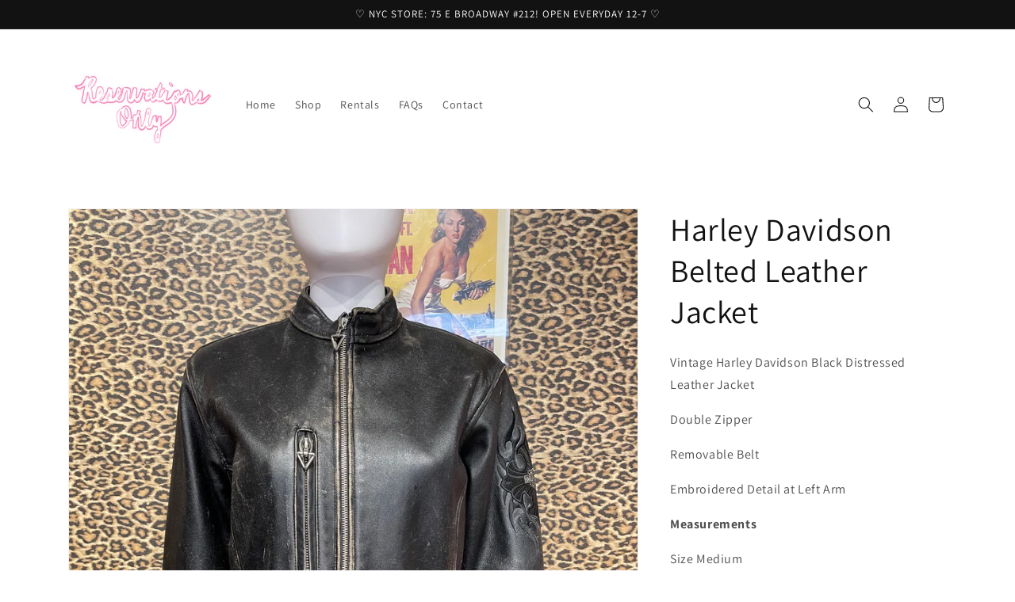

--- FILE ---
content_type: text/html; charset=utf-8
request_url: https://reservationsonlyvintage.com/en-ca/products/harley-davidson-belted-leather-jacket
body_size: 22443
content:
<!doctype html>
<html class="no-js" lang="en">
  <head>
    <meta charset="utf-8">
    <meta http-equiv="X-UA-Compatible" content="IE=edge">
    <meta name="viewport" content="width=device-width,initial-scale=1">
    <meta name="theme-color" content="">
    <link rel="canonical" href="https://reservationsonlyvintage.com/en-ca/products/harley-davidson-belted-leather-jacket">
    <link rel="preconnect" href="https://cdn.shopify.com" crossorigin><link rel="preconnect" href="https://fonts.shopifycdn.com" crossorigin><title>
      Harley Davidson Belted Leather Jacket
 &ndash; Reservations Only Vintage</title>

    
      <meta name="description" content="Vintage Harley Davidson Black Distressed Leather Jacket Double Zipper Removable Belt Embroidered Detail at Left Arm Measurements Size Medium Bust: 40” Waist: 36” Length: 27” Condition: Very good vintage condition. Light wear throughout. ">
    

    

<meta property="og:site_name" content="Reservations Only Vintage">
<meta property="og:url" content="https://reservationsonlyvintage.com/en-ca/products/harley-davidson-belted-leather-jacket">
<meta property="og:title" content="Harley Davidson Belted Leather Jacket">
<meta property="og:type" content="product">
<meta property="og:description" content="Vintage Harley Davidson Black Distressed Leather Jacket Double Zipper Removable Belt Embroidered Detail at Left Arm Measurements Size Medium Bust: 40” Waist: 36” Length: 27” Condition: Very good vintage condition. Light wear throughout. "><meta property="og:image" content="http://reservationsonlyvintage.com/cdn/shop/files/442C9B08-D5A1-4507-8DF3-09D9BDC1C945.jpg?v=1710968520">
  <meta property="og:image:secure_url" content="https://reservationsonlyvintage.com/cdn/shop/files/442C9B08-D5A1-4507-8DF3-09D9BDC1C945.jpg?v=1710968520">
  <meta property="og:image:width" content="3024">
  <meta property="og:image:height" content="4032"><meta property="og:price:amount" content="487.00">
  <meta property="og:price:currency" content="CAD"><meta name="twitter:card" content="summary_large_image">
<meta name="twitter:title" content="Harley Davidson Belted Leather Jacket">
<meta name="twitter:description" content="Vintage Harley Davidson Black Distressed Leather Jacket Double Zipper Removable Belt Embroidered Detail at Left Arm Measurements Size Medium Bust: 40” Waist: 36” Length: 27” Condition: Very good vintage condition. Light wear throughout. ">


    <script src="//reservationsonlyvintage.com/cdn/shop/t/4/assets/global.js?v=135116476141006970691670247314" defer="defer"></script>
    <script>window.performance && window.performance.mark && window.performance.mark('shopify.content_for_header.start');</script><meta name="robots" content="noindex,nofollow">
<meta id="shopify-digital-wallet" name="shopify-digital-wallet" content="/63608717544/digital_wallets/dialog">
<meta name="shopify-checkout-api-token" content="615a56c90a7991af9e1469f49e5f05e6">
<meta id="in-context-paypal-metadata" data-shop-id="63608717544" data-venmo-supported="false" data-environment="production" data-locale="en_US" data-paypal-v4="true" data-currency="CAD">
<link rel="alternate" hreflang="x-default" href="https://reservationsonlyvintage.com/products/harley-davidson-belted-leather-jacket">
<link rel="alternate" hreflang="en" href="https://reservationsonlyvintage.com/products/harley-davidson-belted-leather-jacket">
<link rel="alternate" hreflang="en-CA" href="https://reservationsonlyvintage.com/en-ca/products/harley-davidson-belted-leather-jacket">
<link rel="alternate" hreflang="en-AU" href="https://reservationsonlyvintage.com/en-au/products/harley-davidson-belted-leather-jacket">
<link rel="alternate" hreflang="en-IL" href="https://reservationsonlyvintage.com/en-il/products/harley-davidson-belted-leather-jacket">
<link rel="alternate" type="application/json+oembed" href="https://reservationsonlyvintage.com/en-ca/products/harley-davidson-belted-leather-jacket.oembed">
<script async="async" src="/checkouts/internal/preloads.js?locale=en-CA"></script>
<link rel="preconnect" href="https://shop.app" crossorigin="anonymous">
<script async="async" src="https://shop.app/checkouts/internal/preloads.js?locale=en-CA&shop_id=63608717544" crossorigin="anonymous"></script>
<script id="apple-pay-shop-capabilities" type="application/json">{"shopId":63608717544,"countryCode":"US","currencyCode":"CAD","merchantCapabilities":["supports3DS"],"merchantId":"gid:\/\/shopify\/Shop\/63608717544","merchantName":"Reservations Only Vintage","requiredBillingContactFields":["postalAddress","email"],"requiredShippingContactFields":["postalAddress","email"],"shippingType":"shipping","supportedNetworks":["visa","masterCard","amex","discover","elo","jcb"],"total":{"type":"pending","label":"Reservations Only Vintage","amount":"1.00"},"shopifyPaymentsEnabled":true,"supportsSubscriptions":true}</script>
<script id="shopify-features" type="application/json">{"accessToken":"615a56c90a7991af9e1469f49e5f05e6","betas":["rich-media-storefront-analytics"],"domain":"reservationsonlyvintage.com","predictiveSearch":true,"shopId":63608717544,"locale":"en"}</script>
<script>var Shopify = Shopify || {};
Shopify.shop = "ok-vintage-nyc.myshopify.com";
Shopify.locale = "en";
Shopify.currency = {"active":"CAD","rate":"1.3902049"};
Shopify.country = "CA";
Shopify.theme = {"name":" Dawn [AP 12-5-22] ","id":136159789288,"schema_name":"Dawn","schema_version":"4.0.0","theme_store_id":887,"role":"main"};
Shopify.theme.handle = "null";
Shopify.theme.style = {"id":null,"handle":null};
Shopify.cdnHost = "reservationsonlyvintage.com/cdn";
Shopify.routes = Shopify.routes || {};
Shopify.routes.root = "/en-ca/";</script>
<script type="module">!function(o){(o.Shopify=o.Shopify||{}).modules=!0}(window);</script>
<script>!function(o){function n(){var o=[];function n(){o.push(Array.prototype.slice.apply(arguments))}return n.q=o,n}var t=o.Shopify=o.Shopify||{};t.loadFeatures=n(),t.autoloadFeatures=n()}(window);</script>
<script>
  window.ShopifyPay = window.ShopifyPay || {};
  window.ShopifyPay.apiHost = "shop.app\/pay";
  window.ShopifyPay.redirectState = null;
</script>
<script id="shop-js-analytics" type="application/json">{"pageType":"product"}</script>
<script defer="defer" async type="module" src="//reservationsonlyvintage.com/cdn/shopifycloud/shop-js/modules/v2/client.init-shop-cart-sync_BT-GjEfc.en.esm.js"></script>
<script defer="defer" async type="module" src="//reservationsonlyvintage.com/cdn/shopifycloud/shop-js/modules/v2/chunk.common_D58fp_Oc.esm.js"></script>
<script defer="defer" async type="module" src="//reservationsonlyvintage.com/cdn/shopifycloud/shop-js/modules/v2/chunk.modal_xMitdFEc.esm.js"></script>
<script type="module">
  await import("//reservationsonlyvintage.com/cdn/shopifycloud/shop-js/modules/v2/client.init-shop-cart-sync_BT-GjEfc.en.esm.js");
await import("//reservationsonlyvintage.com/cdn/shopifycloud/shop-js/modules/v2/chunk.common_D58fp_Oc.esm.js");
await import("//reservationsonlyvintage.com/cdn/shopifycloud/shop-js/modules/v2/chunk.modal_xMitdFEc.esm.js");

  window.Shopify.SignInWithShop?.initShopCartSync?.({"fedCMEnabled":true,"windoidEnabled":true});

</script>
<script>
  window.Shopify = window.Shopify || {};
  if (!window.Shopify.featureAssets) window.Shopify.featureAssets = {};
  window.Shopify.featureAssets['shop-js'] = {"shop-cart-sync":["modules/v2/client.shop-cart-sync_DZOKe7Ll.en.esm.js","modules/v2/chunk.common_D58fp_Oc.esm.js","modules/v2/chunk.modal_xMitdFEc.esm.js"],"init-fed-cm":["modules/v2/client.init-fed-cm_B6oLuCjv.en.esm.js","modules/v2/chunk.common_D58fp_Oc.esm.js","modules/v2/chunk.modal_xMitdFEc.esm.js"],"shop-cash-offers":["modules/v2/client.shop-cash-offers_D2sdYoxE.en.esm.js","modules/v2/chunk.common_D58fp_Oc.esm.js","modules/v2/chunk.modal_xMitdFEc.esm.js"],"shop-login-button":["modules/v2/client.shop-login-button_QeVjl5Y3.en.esm.js","modules/v2/chunk.common_D58fp_Oc.esm.js","modules/v2/chunk.modal_xMitdFEc.esm.js"],"pay-button":["modules/v2/client.pay-button_DXTOsIq6.en.esm.js","modules/v2/chunk.common_D58fp_Oc.esm.js","modules/v2/chunk.modal_xMitdFEc.esm.js"],"shop-button":["modules/v2/client.shop-button_DQZHx9pm.en.esm.js","modules/v2/chunk.common_D58fp_Oc.esm.js","modules/v2/chunk.modal_xMitdFEc.esm.js"],"avatar":["modules/v2/client.avatar_BTnouDA3.en.esm.js"],"init-windoid":["modules/v2/client.init-windoid_CR1B-cfM.en.esm.js","modules/v2/chunk.common_D58fp_Oc.esm.js","modules/v2/chunk.modal_xMitdFEc.esm.js"],"init-shop-for-new-customer-accounts":["modules/v2/client.init-shop-for-new-customer-accounts_C_vY_xzh.en.esm.js","modules/v2/client.shop-login-button_QeVjl5Y3.en.esm.js","modules/v2/chunk.common_D58fp_Oc.esm.js","modules/v2/chunk.modal_xMitdFEc.esm.js"],"init-shop-email-lookup-coordinator":["modules/v2/client.init-shop-email-lookup-coordinator_BI7n9ZSv.en.esm.js","modules/v2/chunk.common_D58fp_Oc.esm.js","modules/v2/chunk.modal_xMitdFEc.esm.js"],"init-shop-cart-sync":["modules/v2/client.init-shop-cart-sync_BT-GjEfc.en.esm.js","modules/v2/chunk.common_D58fp_Oc.esm.js","modules/v2/chunk.modal_xMitdFEc.esm.js"],"shop-toast-manager":["modules/v2/client.shop-toast-manager_DiYdP3xc.en.esm.js","modules/v2/chunk.common_D58fp_Oc.esm.js","modules/v2/chunk.modal_xMitdFEc.esm.js"],"init-customer-accounts":["modules/v2/client.init-customer-accounts_D9ZNqS-Q.en.esm.js","modules/v2/client.shop-login-button_QeVjl5Y3.en.esm.js","modules/v2/chunk.common_D58fp_Oc.esm.js","modules/v2/chunk.modal_xMitdFEc.esm.js"],"init-customer-accounts-sign-up":["modules/v2/client.init-customer-accounts-sign-up_iGw4briv.en.esm.js","modules/v2/client.shop-login-button_QeVjl5Y3.en.esm.js","modules/v2/chunk.common_D58fp_Oc.esm.js","modules/v2/chunk.modal_xMitdFEc.esm.js"],"shop-follow-button":["modules/v2/client.shop-follow-button_CqMgW2wH.en.esm.js","modules/v2/chunk.common_D58fp_Oc.esm.js","modules/v2/chunk.modal_xMitdFEc.esm.js"],"checkout-modal":["modules/v2/client.checkout-modal_xHeaAweL.en.esm.js","modules/v2/chunk.common_D58fp_Oc.esm.js","modules/v2/chunk.modal_xMitdFEc.esm.js"],"shop-login":["modules/v2/client.shop-login_D91U-Q7h.en.esm.js","modules/v2/chunk.common_D58fp_Oc.esm.js","modules/v2/chunk.modal_xMitdFEc.esm.js"],"lead-capture":["modules/v2/client.lead-capture_BJmE1dJe.en.esm.js","modules/v2/chunk.common_D58fp_Oc.esm.js","modules/v2/chunk.modal_xMitdFEc.esm.js"],"payment-terms":["modules/v2/client.payment-terms_Ci9AEqFq.en.esm.js","modules/v2/chunk.common_D58fp_Oc.esm.js","modules/v2/chunk.modal_xMitdFEc.esm.js"]};
</script>
<script>(function() {
  var isLoaded = false;
  function asyncLoad() {
    if (isLoaded) return;
    isLoaded = true;
    var urls = ["https:\/\/app.taggshop.io\/js\/embed.min.js?shop=ok-vintage-nyc.myshopify.com"];
    for (var i = 0; i < urls.length; i++) {
      var s = document.createElement('script');
      s.type = 'text/javascript';
      s.async = true;
      s.src = urls[i];
      var x = document.getElementsByTagName('script')[0];
      x.parentNode.insertBefore(s, x);
    }
  };
  if(window.attachEvent) {
    window.attachEvent('onload', asyncLoad);
  } else {
    window.addEventListener('load', asyncLoad, false);
  }
})();</script>
<script id="__st">var __st={"a":63608717544,"offset":-18000,"reqid":"8655ab4b-e1c9-4023-ace2-fc4b266fb1e4-1769265066","pageurl":"reservationsonlyvintage.com\/en-ca\/products\/harley-davidson-belted-leather-jacket","u":"b4b1d845ad69","p":"product","rtyp":"product","rid":8618820698344};</script>
<script>window.ShopifyPaypalV4VisibilityTracking = true;</script>
<script id="captcha-bootstrap">!function(){'use strict';const t='contact',e='account',n='new_comment',o=[[t,t],['blogs',n],['comments',n],[t,'customer']],c=[[e,'customer_login'],[e,'guest_login'],[e,'recover_customer_password'],[e,'create_customer']],r=t=>t.map((([t,e])=>`form[action*='/${t}']:not([data-nocaptcha='true']) input[name='form_type'][value='${e}']`)).join(','),a=t=>()=>t?[...document.querySelectorAll(t)].map((t=>t.form)):[];function s(){const t=[...o],e=r(t);return a(e)}const i='password',u='form_key',d=['recaptcha-v3-token','g-recaptcha-response','h-captcha-response',i],f=()=>{try{return window.sessionStorage}catch{return}},m='__shopify_v',_=t=>t.elements[u];function p(t,e,n=!1){try{const o=window.sessionStorage,c=JSON.parse(o.getItem(e)),{data:r}=function(t){const{data:e,action:n}=t;return t[m]||n?{data:e,action:n}:{data:t,action:n}}(c);for(const[e,n]of Object.entries(r))t.elements[e]&&(t.elements[e].value=n);n&&o.removeItem(e)}catch(o){console.error('form repopulation failed',{error:o})}}const l='form_type',E='cptcha';function T(t){t.dataset[E]=!0}const w=window,h=w.document,L='Shopify',v='ce_forms',y='captcha';let A=!1;((t,e)=>{const n=(g='f06e6c50-85a8-45c8-87d0-21a2b65856fe',I='https://cdn.shopify.com/shopifycloud/storefront-forms-hcaptcha/ce_storefront_forms_captcha_hcaptcha.v1.5.2.iife.js',D={infoText:'Protected by hCaptcha',privacyText:'Privacy',termsText:'Terms'},(t,e,n)=>{const o=w[L][v],c=o.bindForm;if(c)return c(t,g,e,D).then(n);var r;o.q.push([[t,g,e,D],n]),r=I,A||(h.body.append(Object.assign(h.createElement('script'),{id:'captcha-provider',async:!0,src:r})),A=!0)});var g,I,D;w[L]=w[L]||{},w[L][v]=w[L][v]||{},w[L][v].q=[],w[L][y]=w[L][y]||{},w[L][y].protect=function(t,e){n(t,void 0,e),T(t)},Object.freeze(w[L][y]),function(t,e,n,w,h,L){const[v,y,A,g]=function(t,e,n){const i=e?o:[],u=t?c:[],d=[...i,...u],f=r(d),m=r(i),_=r(d.filter((([t,e])=>n.includes(e))));return[a(f),a(m),a(_),s()]}(w,h,L),I=t=>{const e=t.target;return e instanceof HTMLFormElement?e:e&&e.form},D=t=>v().includes(t);t.addEventListener('submit',(t=>{const e=I(t);if(!e)return;const n=D(e)&&!e.dataset.hcaptchaBound&&!e.dataset.recaptchaBound,o=_(e),c=g().includes(e)&&(!o||!o.value);(n||c)&&t.preventDefault(),c&&!n&&(function(t){try{if(!f())return;!function(t){const e=f();if(!e)return;const n=_(t);if(!n)return;const o=n.value;o&&e.removeItem(o)}(t);const e=Array.from(Array(32),(()=>Math.random().toString(36)[2])).join('');!function(t,e){_(t)||t.append(Object.assign(document.createElement('input'),{type:'hidden',name:u})),t.elements[u].value=e}(t,e),function(t,e){const n=f();if(!n)return;const o=[...t.querySelectorAll(`input[type='${i}']`)].map((({name:t})=>t)),c=[...d,...o],r={};for(const[a,s]of new FormData(t).entries())c.includes(a)||(r[a]=s);n.setItem(e,JSON.stringify({[m]:1,action:t.action,data:r}))}(t,e)}catch(e){console.error('failed to persist form',e)}}(e),e.submit())}));const S=(t,e)=>{t&&!t.dataset[E]&&(n(t,e.some((e=>e===t))),T(t))};for(const o of['focusin','change'])t.addEventListener(o,(t=>{const e=I(t);D(e)&&S(e,y())}));const B=e.get('form_key'),M=e.get(l),P=B&&M;t.addEventListener('DOMContentLoaded',(()=>{const t=y();if(P)for(const e of t)e.elements[l].value===M&&p(e,B);[...new Set([...A(),...v().filter((t=>'true'===t.dataset.shopifyCaptcha))])].forEach((e=>S(e,t)))}))}(h,new URLSearchParams(w.location.search),n,t,e,['guest_login'])})(!0,!0)}();</script>
<script integrity="sha256-4kQ18oKyAcykRKYeNunJcIwy7WH5gtpwJnB7kiuLZ1E=" data-source-attribution="shopify.loadfeatures" defer="defer" src="//reservationsonlyvintage.com/cdn/shopifycloud/storefront/assets/storefront/load_feature-a0a9edcb.js" crossorigin="anonymous"></script>
<script crossorigin="anonymous" defer="defer" src="//reservationsonlyvintage.com/cdn/shopifycloud/storefront/assets/shopify_pay/storefront-65b4c6d7.js?v=20250812"></script>
<script data-source-attribution="shopify.dynamic_checkout.dynamic.init">var Shopify=Shopify||{};Shopify.PaymentButton=Shopify.PaymentButton||{isStorefrontPortableWallets:!0,init:function(){window.Shopify.PaymentButton.init=function(){};var t=document.createElement("script");t.src="https://reservationsonlyvintage.com/cdn/shopifycloud/portable-wallets/latest/portable-wallets.en.js",t.type="module",document.head.appendChild(t)}};
</script>
<script data-source-attribution="shopify.dynamic_checkout.buyer_consent">
  function portableWalletsHideBuyerConsent(e){var t=document.getElementById("shopify-buyer-consent"),n=document.getElementById("shopify-subscription-policy-button");t&&n&&(t.classList.add("hidden"),t.setAttribute("aria-hidden","true"),n.removeEventListener("click",e))}function portableWalletsShowBuyerConsent(e){var t=document.getElementById("shopify-buyer-consent"),n=document.getElementById("shopify-subscription-policy-button");t&&n&&(t.classList.remove("hidden"),t.removeAttribute("aria-hidden"),n.addEventListener("click",e))}window.Shopify?.PaymentButton&&(window.Shopify.PaymentButton.hideBuyerConsent=portableWalletsHideBuyerConsent,window.Shopify.PaymentButton.showBuyerConsent=portableWalletsShowBuyerConsent);
</script>
<script>
  function portableWalletsCleanup(e){e&&e.src&&console.error("Failed to load portable wallets script "+e.src);var t=document.querySelectorAll("shopify-accelerated-checkout .shopify-payment-button__skeleton, shopify-accelerated-checkout-cart .wallet-cart-button__skeleton"),e=document.getElementById("shopify-buyer-consent");for(let e=0;e<t.length;e++)t[e].remove();e&&e.remove()}function portableWalletsNotLoadedAsModule(e){e instanceof ErrorEvent&&"string"==typeof e.message&&e.message.includes("import.meta")&&"string"==typeof e.filename&&e.filename.includes("portable-wallets")&&(window.removeEventListener("error",portableWalletsNotLoadedAsModule),window.Shopify.PaymentButton.failedToLoad=e,"loading"===document.readyState?document.addEventListener("DOMContentLoaded",window.Shopify.PaymentButton.init):window.Shopify.PaymentButton.init())}window.addEventListener("error",portableWalletsNotLoadedAsModule);
</script>

<script type="module" src="https://reservationsonlyvintage.com/cdn/shopifycloud/portable-wallets/latest/portable-wallets.en.js" onError="portableWalletsCleanup(this)" crossorigin="anonymous"></script>
<script nomodule>
  document.addEventListener("DOMContentLoaded", portableWalletsCleanup);
</script>

<link id="shopify-accelerated-checkout-styles" rel="stylesheet" media="screen" href="https://reservationsonlyvintage.com/cdn/shopifycloud/portable-wallets/latest/accelerated-checkout-backwards-compat.css" crossorigin="anonymous">
<style id="shopify-accelerated-checkout-cart">
        #shopify-buyer-consent {
  margin-top: 1em;
  display: inline-block;
  width: 100%;
}

#shopify-buyer-consent.hidden {
  display: none;
}

#shopify-subscription-policy-button {
  background: none;
  border: none;
  padding: 0;
  text-decoration: underline;
  font-size: inherit;
  cursor: pointer;
}

#shopify-subscription-policy-button::before {
  box-shadow: none;
}

      </style>
<script id="sections-script" data-sections="main-product,header,footer" defer="defer" src="//reservationsonlyvintage.com/cdn/shop/t/4/compiled_assets/scripts.js?v=395"></script>
<script>window.performance && window.performance.mark && window.performance.mark('shopify.content_for_header.end');</script>


    <style data-shopify>
      @font-face {
  font-family: Assistant;
  font-weight: 400;
  font-style: normal;
  font-display: swap;
  src: url("//reservationsonlyvintage.com/cdn/fonts/assistant/assistant_n4.9120912a469cad1cc292572851508ca49d12e768.woff2") format("woff2"),
       url("//reservationsonlyvintage.com/cdn/fonts/assistant/assistant_n4.6e9875ce64e0fefcd3f4446b7ec9036b3ddd2985.woff") format("woff");
}

      @font-face {
  font-family: Assistant;
  font-weight: 700;
  font-style: normal;
  font-display: swap;
  src: url("//reservationsonlyvintage.com/cdn/fonts/assistant/assistant_n7.bf44452348ec8b8efa3aa3068825305886b1c83c.woff2") format("woff2"),
       url("//reservationsonlyvintage.com/cdn/fonts/assistant/assistant_n7.0c887fee83f6b3bda822f1150b912c72da0f7b64.woff") format("woff");
}

      
      
      @font-face {
  font-family: Assistant;
  font-weight: 400;
  font-style: normal;
  font-display: swap;
  src: url("//reservationsonlyvintage.com/cdn/fonts/assistant/assistant_n4.9120912a469cad1cc292572851508ca49d12e768.woff2") format("woff2"),
       url("//reservationsonlyvintage.com/cdn/fonts/assistant/assistant_n4.6e9875ce64e0fefcd3f4446b7ec9036b3ddd2985.woff") format("woff");
}


      :root {
        --font-body-family: Assistant, sans-serif;
        --font-body-style: normal;
        --font-body-weight: 400;

        --font-heading-family: Assistant, sans-serif;
        --font-heading-style: normal;
        --font-heading-weight: 400;

        --font-body-scale: 1.0;
        --font-heading-scale: 1.0;

        --color-base-text: 18, 18, 18;
        --color-shadow: 18, 18, 18;
        --color-base-background-1: 255, 255, 255;
        --color-base-background-2: 243, 243, 243;
        --color-base-solid-button-labels: 255, 255, 255;
        --color-base-outline-button-labels: 18, 18, 18;
        --color-base-accent-1: 18, 18, 18;
        --color-base-accent-2: 51, 79, 180;
        --payment-terms-background-color: #ffffff;

        --gradient-base-background-1: #ffffff;
        --gradient-base-background-2: #f3f3f3;
        --gradient-base-accent-1: #121212;
        --gradient-base-accent-2: #334fb4;

        --media-padding: px;
        --media-border-opacity: 0.05;
        --media-border-width: 1px;
        --media-radius: 0px;
        --media-shadow-opacity: 0.0;
        --media-shadow-horizontal-offset: 0px;
        --media-shadow-vertical-offset: 4px;
        --media-shadow-blur-radius: 5px;

        --page-width: 120rem;
        --page-width-margin: 0rem;

        --card-image-padding: 0.0rem;
        --card-corner-radius: 0.0rem;
        --card-text-alignment: left;
        --card-border-width: 0.0rem;
        --card-border-opacity: 0.1;
        --card-shadow-opacity: 0.0;
        --card-shadow-horizontal-offset: 0.0rem;
        --card-shadow-vertical-offset: 0.4rem;
        --card-shadow-blur-radius: 0.5rem;

        --badge-corner-radius: 4.0rem;

        --popup-border-width: 1px;
        --popup-border-opacity: 0.1;
        --popup-corner-radius: 0px;
        --popup-shadow-opacity: 0.0;
        --popup-shadow-horizontal-offset: 0px;
        --popup-shadow-vertical-offset: 4px;
        --popup-shadow-blur-radius: 5px;

        --drawer-border-width: 1px;
        --drawer-border-opacity: 0.1;
        --drawer-shadow-opacity: 0.0;
        --drawer-shadow-horizontal-offset: 0px;
        --drawer-shadow-vertical-offset: 4px;
        --drawer-shadow-blur-radius: 5px;

        --spacing-sections-desktop: 0px;
        --spacing-sections-mobile: 0px;

        --grid-desktop-vertical-spacing: 8px;
        --grid-desktop-horizontal-spacing: 8px;
        --grid-mobile-vertical-spacing: 4px;
        --grid-mobile-horizontal-spacing: 4px;

        --text-boxes-border-opacity: 0.1;
        --text-boxes-border-width: 0px;
        --text-boxes-radius: 0px;
        --text-boxes-shadow-opacity: 0.0;
        --text-boxes-shadow-horizontal-offset: 0px;
        --text-boxes-shadow-vertical-offset: 4px;
        --text-boxes-shadow-blur-radius: 5px;

        --buttons-radius: 0px;
        --buttons-radius-outset: 0px;
        --buttons-border-width: 1px;
        --buttons-border-opacity: 1.0;
        --buttons-shadow-opacity: 0.0;
        --buttons-shadow-horizontal-offset: 0px;
        --buttons-shadow-vertical-offset: 4px;
        --buttons-shadow-blur-radius: 5px;
        --buttons-border-offset: 0px;

        --inputs-radius: 0px;
        --inputs-border-width: 1px;
        --inputs-border-opacity: 0.55;
        --inputs-shadow-opacity: 0.0;
        --inputs-shadow-horizontal-offset: 0px;
        --inputs-margin-offset: 0px;
        --inputs-shadow-vertical-offset: 4px;
        --inputs-shadow-blur-radius: 5px;
        --inputs-radius-outset: 0px;

        --variant-pills-radius: 40px;
        --variant-pills-border-width: 1px;
        --variant-pills-border-opacity: 0.55;
        --variant-pills-shadow-opacity: 0.0;
        --variant-pills-shadow-horizontal-offset: 0px;
        --variant-pills-shadow-vertical-offset: 4px;
        --variant-pills-shadow-blur-radius: 5px;
      }

      *,
      *::before,
      *::after {
        box-sizing: inherit;
      }

      html {
        box-sizing: border-box;
        font-size: calc(var(--font-body-scale) * 62.5%);
        height: 100%;
      }

      body {
        display: grid;
        grid-template-rows: auto auto 1fr auto;
        grid-template-columns: 100%;
        min-height: 100%;
        margin: 0;
        font-size: 1.5rem;
        letter-spacing: 0.06rem;
        line-height: calc(1 + 0.8 / var(--font-body-scale));
        font-family: var(--font-body-family);
        font-style: var(--font-body-style);
        font-weight: var(--font-body-weight);
      }

      @media screen and (min-width: 750px) {
        body {
          font-size: 1.6rem;
        }
      }
    </style>

    <link href="//reservationsonlyvintage.com/cdn/shop/t/4/assets/base.css?v=144997082486365258741670247314" rel="stylesheet" type="text/css" media="all" />
<link rel="preload" as="font" href="//reservationsonlyvintage.com/cdn/fonts/assistant/assistant_n4.9120912a469cad1cc292572851508ca49d12e768.woff2" type="font/woff2" crossorigin><link rel="preload" as="font" href="//reservationsonlyvintage.com/cdn/fonts/assistant/assistant_n4.9120912a469cad1cc292572851508ca49d12e768.woff2" type="font/woff2" crossorigin><link rel="stylesheet" href="//reservationsonlyvintage.com/cdn/shop/t/4/assets/component-predictive-search.css?v=165644661289088488651670247314" media="print" onload="this.media='all'"><script>document.documentElement.className = document.documentElement.className.replace('no-js', 'js');
    if (Shopify.designMode) {
      document.documentElement.classList.add('shopify-design-mode');
    }
    </script>
  <link href="https://monorail-edge.shopifysvc.com" rel="dns-prefetch">
<script>(function(){if ("sendBeacon" in navigator && "performance" in window) {try {var session_token_from_headers = performance.getEntriesByType('navigation')[0].serverTiming.find(x => x.name == '_s').description;} catch {var session_token_from_headers = undefined;}var session_cookie_matches = document.cookie.match(/_shopify_s=([^;]*)/);var session_token_from_cookie = session_cookie_matches && session_cookie_matches.length === 2 ? session_cookie_matches[1] : "";var session_token = session_token_from_headers || session_token_from_cookie || "";function handle_abandonment_event(e) {var entries = performance.getEntries().filter(function(entry) {return /monorail-edge.shopifysvc.com/.test(entry.name);});if (!window.abandonment_tracked && entries.length === 0) {window.abandonment_tracked = true;var currentMs = Date.now();var navigation_start = performance.timing.navigationStart;var payload = {shop_id: 63608717544,url: window.location.href,navigation_start,duration: currentMs - navigation_start,session_token,page_type: "product"};window.navigator.sendBeacon("https://monorail-edge.shopifysvc.com/v1/produce", JSON.stringify({schema_id: "online_store_buyer_site_abandonment/1.1",payload: payload,metadata: {event_created_at_ms: currentMs,event_sent_at_ms: currentMs}}));}}window.addEventListener('pagehide', handle_abandonment_event);}}());</script>
<script id="web-pixels-manager-setup">(function e(e,d,r,n,o){if(void 0===o&&(o={}),!Boolean(null===(a=null===(i=window.Shopify)||void 0===i?void 0:i.analytics)||void 0===a?void 0:a.replayQueue)){var i,a;window.Shopify=window.Shopify||{};var t=window.Shopify;t.analytics=t.analytics||{};var s=t.analytics;s.replayQueue=[],s.publish=function(e,d,r){return s.replayQueue.push([e,d,r]),!0};try{self.performance.mark("wpm:start")}catch(e){}var l=function(){var e={modern:/Edge?\/(1{2}[4-9]|1[2-9]\d|[2-9]\d{2}|\d{4,})\.\d+(\.\d+|)|Firefox\/(1{2}[4-9]|1[2-9]\d|[2-9]\d{2}|\d{4,})\.\d+(\.\d+|)|Chrom(ium|e)\/(9{2}|\d{3,})\.\d+(\.\d+|)|(Maci|X1{2}).+ Version\/(15\.\d+|(1[6-9]|[2-9]\d|\d{3,})\.\d+)([,.]\d+|)( \(\w+\)|)( Mobile\/\w+|) Safari\/|Chrome.+OPR\/(9{2}|\d{3,})\.\d+\.\d+|(CPU[ +]OS|iPhone[ +]OS|CPU[ +]iPhone|CPU IPhone OS|CPU iPad OS)[ +]+(15[._]\d+|(1[6-9]|[2-9]\d|\d{3,})[._]\d+)([._]\d+|)|Android:?[ /-](13[3-9]|1[4-9]\d|[2-9]\d{2}|\d{4,})(\.\d+|)(\.\d+|)|Android.+Firefox\/(13[5-9]|1[4-9]\d|[2-9]\d{2}|\d{4,})\.\d+(\.\d+|)|Android.+Chrom(ium|e)\/(13[3-9]|1[4-9]\d|[2-9]\d{2}|\d{4,})\.\d+(\.\d+|)|SamsungBrowser\/([2-9]\d|\d{3,})\.\d+/,legacy:/Edge?\/(1[6-9]|[2-9]\d|\d{3,})\.\d+(\.\d+|)|Firefox\/(5[4-9]|[6-9]\d|\d{3,})\.\d+(\.\d+|)|Chrom(ium|e)\/(5[1-9]|[6-9]\d|\d{3,})\.\d+(\.\d+|)([\d.]+$|.*Safari\/(?![\d.]+ Edge\/[\d.]+$))|(Maci|X1{2}).+ Version\/(10\.\d+|(1[1-9]|[2-9]\d|\d{3,})\.\d+)([,.]\d+|)( \(\w+\)|)( Mobile\/\w+|) Safari\/|Chrome.+OPR\/(3[89]|[4-9]\d|\d{3,})\.\d+\.\d+|(CPU[ +]OS|iPhone[ +]OS|CPU[ +]iPhone|CPU IPhone OS|CPU iPad OS)[ +]+(10[._]\d+|(1[1-9]|[2-9]\d|\d{3,})[._]\d+)([._]\d+|)|Android:?[ /-](13[3-9]|1[4-9]\d|[2-9]\d{2}|\d{4,})(\.\d+|)(\.\d+|)|Mobile Safari.+OPR\/([89]\d|\d{3,})\.\d+\.\d+|Android.+Firefox\/(13[5-9]|1[4-9]\d|[2-9]\d{2}|\d{4,})\.\d+(\.\d+|)|Android.+Chrom(ium|e)\/(13[3-9]|1[4-9]\d|[2-9]\d{2}|\d{4,})\.\d+(\.\d+|)|Android.+(UC? ?Browser|UCWEB|U3)[ /]?(15\.([5-9]|\d{2,})|(1[6-9]|[2-9]\d|\d{3,})\.\d+)\.\d+|SamsungBrowser\/(5\.\d+|([6-9]|\d{2,})\.\d+)|Android.+MQ{2}Browser\/(14(\.(9|\d{2,})|)|(1[5-9]|[2-9]\d|\d{3,})(\.\d+|))(\.\d+|)|K[Aa][Ii]OS\/(3\.\d+|([4-9]|\d{2,})\.\d+)(\.\d+|)/},d=e.modern,r=e.legacy,n=navigator.userAgent;return n.match(d)?"modern":n.match(r)?"legacy":"unknown"}(),u="modern"===l?"modern":"legacy",c=(null!=n?n:{modern:"",legacy:""})[u],f=function(e){return[e.baseUrl,"/wpm","/b",e.hashVersion,"modern"===e.buildTarget?"m":"l",".js"].join("")}({baseUrl:d,hashVersion:r,buildTarget:u}),m=function(e){var d=e.version,r=e.bundleTarget,n=e.surface,o=e.pageUrl,i=e.monorailEndpoint;return{emit:function(e){var a=e.status,t=e.errorMsg,s=(new Date).getTime(),l=JSON.stringify({metadata:{event_sent_at_ms:s},events:[{schema_id:"web_pixels_manager_load/3.1",payload:{version:d,bundle_target:r,page_url:o,status:a,surface:n,error_msg:t},metadata:{event_created_at_ms:s}}]});if(!i)return console&&console.warn&&console.warn("[Web Pixels Manager] No Monorail endpoint provided, skipping logging."),!1;try{return self.navigator.sendBeacon.bind(self.navigator)(i,l)}catch(e){}var u=new XMLHttpRequest;try{return u.open("POST",i,!0),u.setRequestHeader("Content-Type","text/plain"),u.send(l),!0}catch(e){return console&&console.warn&&console.warn("[Web Pixels Manager] Got an unhandled error while logging to Monorail."),!1}}}}({version:r,bundleTarget:l,surface:e.surface,pageUrl:self.location.href,monorailEndpoint:e.monorailEndpoint});try{o.browserTarget=l,function(e){var d=e.src,r=e.async,n=void 0===r||r,o=e.onload,i=e.onerror,a=e.sri,t=e.scriptDataAttributes,s=void 0===t?{}:t,l=document.createElement("script"),u=document.querySelector("head"),c=document.querySelector("body");if(l.async=n,l.src=d,a&&(l.integrity=a,l.crossOrigin="anonymous"),s)for(var f in s)if(Object.prototype.hasOwnProperty.call(s,f))try{l.dataset[f]=s[f]}catch(e){}if(o&&l.addEventListener("load",o),i&&l.addEventListener("error",i),u)u.appendChild(l);else{if(!c)throw new Error("Did not find a head or body element to append the script");c.appendChild(l)}}({src:f,async:!0,onload:function(){if(!function(){var e,d;return Boolean(null===(d=null===(e=window.Shopify)||void 0===e?void 0:e.analytics)||void 0===d?void 0:d.initialized)}()){var d=window.webPixelsManager.init(e)||void 0;if(d){var r=window.Shopify.analytics;r.replayQueue.forEach((function(e){var r=e[0],n=e[1],o=e[2];d.publishCustomEvent(r,n,o)})),r.replayQueue=[],r.publish=d.publishCustomEvent,r.visitor=d.visitor,r.initialized=!0}}},onerror:function(){return m.emit({status:"failed",errorMsg:"".concat(f," has failed to load")})},sri:function(e){var d=/^sha384-[A-Za-z0-9+/=]+$/;return"string"==typeof e&&d.test(e)}(c)?c:"",scriptDataAttributes:o}),m.emit({status:"loading"})}catch(e){m.emit({status:"failed",errorMsg:(null==e?void 0:e.message)||"Unknown error"})}}})({shopId: 63608717544,storefrontBaseUrl: "https://reservationsonlyvintage.com",extensionsBaseUrl: "https://extensions.shopifycdn.com/cdn/shopifycloud/web-pixels-manager",monorailEndpoint: "https://monorail-edge.shopifysvc.com/unstable/produce_batch",surface: "storefront-renderer",enabledBetaFlags: ["2dca8a86"],webPixelsConfigList: [{"id":"181338344","configuration":"{\"pixel_id\":\"756797682206977\",\"pixel_type\":\"facebook_pixel\",\"metaapp_system_user_token\":\"-\"}","eventPayloadVersion":"v1","runtimeContext":"OPEN","scriptVersion":"ca16bc87fe92b6042fbaa3acc2fbdaa6","type":"APP","apiClientId":2329312,"privacyPurposes":["ANALYTICS","MARKETING","SALE_OF_DATA"],"dataSharingAdjustments":{"protectedCustomerApprovalScopes":["read_customer_address","read_customer_email","read_customer_name","read_customer_personal_data","read_customer_phone"]}},{"id":"shopify-app-pixel","configuration":"{}","eventPayloadVersion":"v1","runtimeContext":"STRICT","scriptVersion":"0450","apiClientId":"shopify-pixel","type":"APP","privacyPurposes":["ANALYTICS","MARKETING"]},{"id":"shopify-custom-pixel","eventPayloadVersion":"v1","runtimeContext":"LAX","scriptVersion":"0450","apiClientId":"shopify-pixel","type":"CUSTOM","privacyPurposes":["ANALYTICS","MARKETING"]}],isMerchantRequest: false,initData: {"shop":{"name":"Reservations Only Vintage","paymentSettings":{"currencyCode":"USD"},"myshopifyDomain":"ok-vintage-nyc.myshopify.com","countryCode":"US","storefrontUrl":"https:\/\/reservationsonlyvintage.com\/en-ca"},"customer":null,"cart":null,"checkout":null,"productVariants":[{"price":{"amount":487.0,"currencyCode":"CAD"},"product":{"title":"Harley Davidson Belted Leather Jacket","vendor":"Reservations Only Vintage","id":"8618820698344","untranslatedTitle":"Harley Davidson Belted Leather Jacket","url":"\/en-ca\/products\/harley-davidson-belted-leather-jacket","type":""},"id":"45632509903080","image":{"src":"\/\/reservationsonlyvintage.com\/cdn\/shop\/files\/442C9B08-D5A1-4507-8DF3-09D9BDC1C945.jpg?v=1710968520"},"sku":"","title":"Default Title","untranslatedTitle":"Default Title"}],"purchasingCompany":null},},"https://reservationsonlyvintage.com/cdn","fcfee988w5aeb613cpc8e4bc33m6693e112",{"modern":"","legacy":""},{"shopId":"63608717544","storefrontBaseUrl":"https:\/\/reservationsonlyvintage.com","extensionBaseUrl":"https:\/\/extensions.shopifycdn.com\/cdn\/shopifycloud\/web-pixels-manager","surface":"storefront-renderer","enabledBetaFlags":"[\"2dca8a86\"]","isMerchantRequest":"false","hashVersion":"fcfee988w5aeb613cpc8e4bc33m6693e112","publish":"custom","events":"[[\"page_viewed\",{}],[\"product_viewed\",{\"productVariant\":{\"price\":{\"amount\":487.0,\"currencyCode\":\"CAD\"},\"product\":{\"title\":\"Harley Davidson Belted Leather Jacket\",\"vendor\":\"Reservations Only Vintage\",\"id\":\"8618820698344\",\"untranslatedTitle\":\"Harley Davidson Belted Leather Jacket\",\"url\":\"\/en-ca\/products\/harley-davidson-belted-leather-jacket\",\"type\":\"\"},\"id\":\"45632509903080\",\"image\":{\"src\":\"\/\/reservationsonlyvintage.com\/cdn\/shop\/files\/442C9B08-D5A1-4507-8DF3-09D9BDC1C945.jpg?v=1710968520\"},\"sku\":\"\",\"title\":\"Default Title\",\"untranslatedTitle\":\"Default Title\"}}]]"});</script><script>
  window.ShopifyAnalytics = window.ShopifyAnalytics || {};
  window.ShopifyAnalytics.meta = window.ShopifyAnalytics.meta || {};
  window.ShopifyAnalytics.meta.currency = 'CAD';
  var meta = {"product":{"id":8618820698344,"gid":"gid:\/\/shopify\/Product\/8618820698344","vendor":"Reservations Only Vintage","type":"","handle":"harley-davidson-belted-leather-jacket","variants":[{"id":45632509903080,"price":48700,"name":"Harley Davidson Belted Leather Jacket","public_title":null,"sku":""}],"remote":false},"page":{"pageType":"product","resourceType":"product","resourceId":8618820698344,"requestId":"8655ab4b-e1c9-4023-ace2-fc4b266fb1e4-1769265066"}};
  for (var attr in meta) {
    window.ShopifyAnalytics.meta[attr] = meta[attr];
  }
</script>
<script class="analytics">
  (function () {
    var customDocumentWrite = function(content) {
      var jquery = null;

      if (window.jQuery) {
        jquery = window.jQuery;
      } else if (window.Checkout && window.Checkout.$) {
        jquery = window.Checkout.$;
      }

      if (jquery) {
        jquery('body').append(content);
      }
    };

    var hasLoggedConversion = function(token) {
      if (token) {
        return document.cookie.indexOf('loggedConversion=' + token) !== -1;
      }
      return false;
    }

    var setCookieIfConversion = function(token) {
      if (token) {
        var twoMonthsFromNow = new Date(Date.now());
        twoMonthsFromNow.setMonth(twoMonthsFromNow.getMonth() + 2);

        document.cookie = 'loggedConversion=' + token + '; expires=' + twoMonthsFromNow;
      }
    }

    var trekkie = window.ShopifyAnalytics.lib = window.trekkie = window.trekkie || [];
    if (trekkie.integrations) {
      return;
    }
    trekkie.methods = [
      'identify',
      'page',
      'ready',
      'track',
      'trackForm',
      'trackLink'
    ];
    trekkie.factory = function(method) {
      return function() {
        var args = Array.prototype.slice.call(arguments);
        args.unshift(method);
        trekkie.push(args);
        return trekkie;
      };
    };
    for (var i = 0; i < trekkie.methods.length; i++) {
      var key = trekkie.methods[i];
      trekkie[key] = trekkie.factory(key);
    }
    trekkie.load = function(config) {
      trekkie.config = config || {};
      trekkie.config.initialDocumentCookie = document.cookie;
      var first = document.getElementsByTagName('script')[0];
      var script = document.createElement('script');
      script.type = 'text/javascript';
      script.onerror = function(e) {
        var scriptFallback = document.createElement('script');
        scriptFallback.type = 'text/javascript';
        scriptFallback.onerror = function(error) {
                var Monorail = {
      produce: function produce(monorailDomain, schemaId, payload) {
        var currentMs = new Date().getTime();
        var event = {
          schema_id: schemaId,
          payload: payload,
          metadata: {
            event_created_at_ms: currentMs,
            event_sent_at_ms: currentMs
          }
        };
        return Monorail.sendRequest("https://" + monorailDomain + "/v1/produce", JSON.stringify(event));
      },
      sendRequest: function sendRequest(endpointUrl, payload) {
        // Try the sendBeacon API
        if (window && window.navigator && typeof window.navigator.sendBeacon === 'function' && typeof window.Blob === 'function' && !Monorail.isIos12()) {
          var blobData = new window.Blob([payload], {
            type: 'text/plain'
          });

          if (window.navigator.sendBeacon(endpointUrl, blobData)) {
            return true;
          } // sendBeacon was not successful

        } // XHR beacon

        var xhr = new XMLHttpRequest();

        try {
          xhr.open('POST', endpointUrl);
          xhr.setRequestHeader('Content-Type', 'text/plain');
          xhr.send(payload);
        } catch (e) {
          console.log(e);
        }

        return false;
      },
      isIos12: function isIos12() {
        return window.navigator.userAgent.lastIndexOf('iPhone; CPU iPhone OS 12_') !== -1 || window.navigator.userAgent.lastIndexOf('iPad; CPU OS 12_') !== -1;
      }
    };
    Monorail.produce('monorail-edge.shopifysvc.com',
      'trekkie_storefront_load_errors/1.1',
      {shop_id: 63608717544,
      theme_id: 136159789288,
      app_name: "storefront",
      context_url: window.location.href,
      source_url: "//reservationsonlyvintage.com/cdn/s/trekkie.storefront.8d95595f799fbf7e1d32231b9a28fd43b70c67d3.min.js"});

        };
        scriptFallback.async = true;
        scriptFallback.src = '//reservationsonlyvintage.com/cdn/s/trekkie.storefront.8d95595f799fbf7e1d32231b9a28fd43b70c67d3.min.js';
        first.parentNode.insertBefore(scriptFallback, first);
      };
      script.async = true;
      script.src = '//reservationsonlyvintage.com/cdn/s/trekkie.storefront.8d95595f799fbf7e1d32231b9a28fd43b70c67d3.min.js';
      first.parentNode.insertBefore(script, first);
    };
    trekkie.load(
      {"Trekkie":{"appName":"storefront","development":false,"defaultAttributes":{"shopId":63608717544,"isMerchantRequest":null,"themeId":136159789288,"themeCityHash":"16078240393693414224","contentLanguage":"en","currency":"CAD","eventMetadataId":"41c34ed3-6352-4019-938d-a860568f6f70"},"isServerSideCookieWritingEnabled":true,"monorailRegion":"shop_domain","enabledBetaFlags":["65f19447"]},"Session Attribution":{},"S2S":{"facebookCapiEnabled":true,"source":"trekkie-storefront-renderer","apiClientId":580111}}
    );

    var loaded = false;
    trekkie.ready(function() {
      if (loaded) return;
      loaded = true;

      window.ShopifyAnalytics.lib = window.trekkie;

      var originalDocumentWrite = document.write;
      document.write = customDocumentWrite;
      try { window.ShopifyAnalytics.merchantGoogleAnalytics.call(this); } catch(error) {};
      document.write = originalDocumentWrite;

      window.ShopifyAnalytics.lib.page(null,{"pageType":"product","resourceType":"product","resourceId":8618820698344,"requestId":"8655ab4b-e1c9-4023-ace2-fc4b266fb1e4-1769265066","shopifyEmitted":true});

      var match = window.location.pathname.match(/checkouts\/(.+)\/(thank_you|post_purchase)/)
      var token = match? match[1]: undefined;
      if (!hasLoggedConversion(token)) {
        setCookieIfConversion(token);
        window.ShopifyAnalytics.lib.track("Viewed Product",{"currency":"CAD","variantId":45632509903080,"productId":8618820698344,"productGid":"gid:\/\/shopify\/Product\/8618820698344","name":"Harley Davidson Belted Leather Jacket","price":"487.00","sku":"","brand":"Reservations Only Vintage","variant":null,"category":"","nonInteraction":true,"remote":false},undefined,undefined,{"shopifyEmitted":true});
      window.ShopifyAnalytics.lib.track("monorail:\/\/trekkie_storefront_viewed_product\/1.1",{"currency":"CAD","variantId":45632509903080,"productId":8618820698344,"productGid":"gid:\/\/shopify\/Product\/8618820698344","name":"Harley Davidson Belted Leather Jacket","price":"487.00","sku":"","brand":"Reservations Only Vintage","variant":null,"category":"","nonInteraction":true,"remote":false,"referer":"https:\/\/reservationsonlyvintage.com\/en-ca\/products\/harley-davidson-belted-leather-jacket"});
      }
    });


        var eventsListenerScript = document.createElement('script');
        eventsListenerScript.async = true;
        eventsListenerScript.src = "//reservationsonlyvintage.com/cdn/shopifycloud/storefront/assets/shop_events_listener-3da45d37.js";
        document.getElementsByTagName('head')[0].appendChild(eventsListenerScript);

})();</script>
<script
  defer
  src="https://reservationsonlyvintage.com/cdn/shopifycloud/perf-kit/shopify-perf-kit-3.0.4.min.js"
  data-application="storefront-renderer"
  data-shop-id="63608717544"
  data-render-region="gcp-us-east1"
  data-page-type="product"
  data-theme-instance-id="136159789288"
  data-theme-name="Dawn"
  data-theme-version="4.0.0"
  data-monorail-region="shop_domain"
  data-resource-timing-sampling-rate="10"
  data-shs="true"
  data-shs-beacon="true"
  data-shs-export-with-fetch="true"
  data-shs-logs-sample-rate="1"
  data-shs-beacon-endpoint="https://reservationsonlyvintage.com/api/collect"
></script>
</head>

  <body class="gradient">
    <a class="skip-to-content-link button visually-hidden" href="#MainContent">
      Skip to content
    </a>

    <div id="shopify-section-announcement-bar" class="shopify-section"><div class="announcement-bar color-accent-1 gradient" role="region" aria-label="Announcement" ><p class="announcement-bar__message h5">
                ♡ NYC STORE: 75 E BROADWAY #212! OPEN EVERYDAY 12-7 ♡
</p></div>
</div>
    <div id="shopify-section-header" class="shopify-section section-header"><link rel="stylesheet" href="//reservationsonlyvintage.com/cdn/shop/t/4/assets/component-list-menu.css?v=129267058877082496571670247314" media="print" onload="this.media='all'">
<link rel="stylesheet" href="//reservationsonlyvintage.com/cdn/shop/t/4/assets/component-search.css?v=96455689198851321781670247314" media="print" onload="this.media='all'">
<link rel="stylesheet" href="//reservationsonlyvintage.com/cdn/shop/t/4/assets/component-menu-drawer.css?v=126731818748055994231670247314" media="print" onload="this.media='all'">
<link rel="stylesheet" href="//reservationsonlyvintage.com/cdn/shop/t/4/assets/component-cart-notification.css?v=107019900565326663291670247314" media="print" onload="this.media='all'">
<link rel="stylesheet" href="//reservationsonlyvintage.com/cdn/shop/t/4/assets/component-cart-items.css?v=35224266443739369591670247314" media="print" onload="this.media='all'"><link rel="stylesheet" href="//reservationsonlyvintage.com/cdn/shop/t/4/assets/component-price.css?v=112673864592427438181670247314" media="print" onload="this.media='all'">
  <link rel="stylesheet" href="//reservationsonlyvintage.com/cdn/shop/t/4/assets/component-loading-overlay.css?v=167310470843593579841670247314" media="print" onload="this.media='all'"><noscript><link href="//reservationsonlyvintage.com/cdn/shop/t/4/assets/component-list-menu.css?v=129267058877082496571670247314" rel="stylesheet" type="text/css" media="all" /></noscript>
<noscript><link href="//reservationsonlyvintage.com/cdn/shop/t/4/assets/component-search.css?v=96455689198851321781670247314" rel="stylesheet" type="text/css" media="all" /></noscript>
<noscript><link href="//reservationsonlyvintage.com/cdn/shop/t/4/assets/component-menu-drawer.css?v=126731818748055994231670247314" rel="stylesheet" type="text/css" media="all" /></noscript>
<noscript><link href="//reservationsonlyvintage.com/cdn/shop/t/4/assets/component-cart-notification.css?v=107019900565326663291670247314" rel="stylesheet" type="text/css" media="all" /></noscript>
<noscript><link href="//reservationsonlyvintage.com/cdn/shop/t/4/assets/component-cart-items.css?v=35224266443739369591670247314" rel="stylesheet" type="text/css" media="all" /></noscript>

<style>
  header-drawer {
    justify-self: start;
    margin-left: -1.2rem;
  }

  @media screen and (min-width: 990px) {
    header-drawer {
      display: none;
    }
  }

  .menu-drawer-container {
    display: flex;
  }

  .list-menu {
    list-style: none;
    padding: 0;
    margin: 0;
  }

  .list-menu--inline {
    display: inline-flex;
    flex-wrap: wrap;
  }

  summary.list-menu__item {
    padding-right: 2.7rem;
  }

  .list-menu__item {
    display: flex;
    align-items: center;
    line-height: calc(1 + 0.3 / var(--font-body-scale));
  }

  .list-menu__item--link {
    text-decoration: none;
    padding-bottom: 1rem;
    padding-top: 1rem;
    line-height: calc(1 + 0.8 / var(--font-body-scale));
  }

  @media screen and (min-width: 750px) {
    .list-menu__item--link {
      padding-bottom: 0.5rem;
      padding-top: 0.5rem;
    }
  }
</style><style data-shopify>.section-header {
    margin-bottom: 0px;
  }

  @media screen and (min-width: 750px) {
    .section-header {
      margin-bottom: 0px;
    }
  }</style><script src="//reservationsonlyvintage.com/cdn/shop/t/4/assets/details-disclosure.js?v=93827620636443844781670247314" defer="defer"></script>
<script src="//reservationsonlyvintage.com/cdn/shop/t/4/assets/details-modal.js?v=4511761896672669691670247314" defer="defer"></script>
<script src="//reservationsonlyvintage.com/cdn/shop/t/4/assets/cart-notification.js?v=110464945634282900951670247314" defer="defer"></script>

<svg xmlns="http://www.w3.org/2000/svg" class="hidden">
  <symbol id="icon-search" viewbox="0 0 18 19" fill="none">
    <path fill-rule="evenodd" clip-rule="evenodd" d="M11.03 11.68A5.784 5.784 0 112.85 3.5a5.784 5.784 0 018.18 8.18zm.26 1.12a6.78 6.78 0 11.72-.7l5.4 5.4a.5.5 0 11-.71.7l-5.41-5.4z" fill="currentColor"/>
  </symbol>

  <symbol id="icon-close" class="icon icon-close" fill="none" viewBox="0 0 18 17">
    <path d="M.865 15.978a.5.5 0 00.707.707l7.433-7.431 7.579 7.282a.501.501 0 00.846-.37.5.5 0 00-.153-.351L9.712 8.546l7.417-7.416a.5.5 0 10-.707-.708L8.991 7.853 1.413.573a.5.5 0 10-.693.72l7.563 7.268-7.418 7.417z" fill="currentColor">
  </symbol>
</svg>
<sticky-header class="header-wrapper color-background-1 gradient">
  <header class="header header--middle-left page-width header--has-menu"><header-drawer data-breakpoint="tablet">
        <details id="Details-menu-drawer-container" class="menu-drawer-container">
          <summary class="header__icon header__icon--menu header__icon--summary link focus-inset" aria-label="Menu">
            <span>
              <svg xmlns="http://www.w3.org/2000/svg" aria-hidden="true" focusable="false" role="presentation" class="icon icon-hamburger" fill="none" viewBox="0 0 18 16">
  <path d="M1 .5a.5.5 0 100 1h15.71a.5.5 0 000-1H1zM.5 8a.5.5 0 01.5-.5h15.71a.5.5 0 010 1H1A.5.5 0 01.5 8zm0 7a.5.5 0 01.5-.5h15.71a.5.5 0 010 1H1a.5.5 0 01-.5-.5z" fill="currentColor">
</svg>

              <svg xmlns="http://www.w3.org/2000/svg" aria-hidden="true" focusable="false" role="presentation" class="icon icon-close" fill="none" viewBox="0 0 18 17">
  <path d="M.865 15.978a.5.5 0 00.707.707l7.433-7.431 7.579 7.282a.501.501 0 00.846-.37.5.5 0 00-.153-.351L9.712 8.546l7.417-7.416a.5.5 0 10-.707-.708L8.991 7.853 1.413.573a.5.5 0 10-.693.72l7.563 7.268-7.418 7.417z" fill="currentColor">
</svg>

            </span>
          </summary>
          <div id="menu-drawer" class="menu-drawer motion-reduce" tabindex="-1">
            <div class="menu-drawer__inner-container">
              <div class="menu-drawer__navigation-container">
                <nav class="menu-drawer__navigation">
                  <ul class="menu-drawer__menu list-menu" role="list"><li><a href="/en-ca" class="menu-drawer__menu-item list-menu__item link link--text focus-inset">
                            Home
                          </a></li><li><a href="/en-ca/collections/available" class="menu-drawer__menu-item list-menu__item link link--text focus-inset">
                            Shop
                          </a></li><li><a href="/en-ca/collections/rentals" class="menu-drawer__menu-item list-menu__item link link--text focus-inset">
                            Rentals
                          </a></li><li><a href="/en-ca/pages/faq" class="menu-drawer__menu-item list-menu__item link link--text focus-inset">
                            FAQs
                          </a></li><li><a href="/en-ca/pages/contact" class="menu-drawer__menu-item list-menu__item link link--text focus-inset">
                            Contact
                          </a></li></ul>
                </nav>
                <div class="menu-drawer__utility-links"><a href="https://reservationsonlyvintage.com/customer_authentication/redirect?locale=en&region_country=CA" class="menu-drawer__account link focus-inset h5">
                      <svg xmlns="http://www.w3.org/2000/svg" aria-hidden="true" focusable="false" role="presentation" class="icon icon-account" fill="none" viewBox="0 0 18 19">
  <path fill-rule="evenodd" clip-rule="evenodd" d="M6 4.5a3 3 0 116 0 3 3 0 01-6 0zm3-4a4 4 0 100 8 4 4 0 000-8zm5.58 12.15c1.12.82 1.83 2.24 1.91 4.85H1.51c.08-2.6.79-4.03 1.9-4.85C4.66 11.75 6.5 11.5 9 11.5s4.35.26 5.58 1.15zM9 10.5c-2.5 0-4.65.24-6.17 1.35C1.27 12.98.5 14.93.5 18v.5h17V18c0-3.07-.77-5.02-2.33-6.15-1.52-1.1-3.67-1.35-6.17-1.35z" fill="currentColor">
</svg>

Log in</a><ul class="list list-social list-unstyled" role="list"><li class="list-social__item">
                        <a href="https://www.instagram.com/reservationsonlyvintage" class="list-social__link link"><svg aria-hidden="true" focusable="false" role="presentation" class="icon icon-instagram" viewBox="0 0 18 18">
  <path fill="currentColor" d="M8.77 1.58c2.34 0 2.62.01 3.54.05.86.04 1.32.18 1.63.3.41.17.7.35 1.01.66.3.3.5.6.65 1 .12.32.27.78.3 1.64.05.92.06 1.2.06 3.54s-.01 2.62-.05 3.54a4.79 4.79 0 01-.3 1.63c-.17.41-.35.7-.66 1.01-.3.3-.6.5-1.01.66-.31.12-.77.26-1.63.3-.92.04-1.2.05-3.54.05s-2.62 0-3.55-.05a4.79 4.79 0 01-1.62-.3c-.42-.16-.7-.35-1.01-.66-.31-.3-.5-.6-.66-1a4.87 4.87 0 01-.3-1.64c-.04-.92-.05-1.2-.05-3.54s0-2.62.05-3.54c.04-.86.18-1.32.3-1.63.16-.41.35-.7.66-1.01.3-.3.6-.5 1-.65.32-.12.78-.27 1.63-.3.93-.05 1.2-.06 3.55-.06zm0-1.58C6.39 0 6.09.01 5.15.05c-.93.04-1.57.2-2.13.4-.57.23-1.06.54-1.55 1.02C1 1.96.7 2.45.46 3.02c-.22.56-.37 1.2-.4 2.13C0 6.1 0 6.4 0 8.77s.01 2.68.05 3.61c.04.94.2 1.57.4 2.13.23.58.54 1.07 1.02 1.56.49.48.98.78 1.55 1.01.56.22 1.2.37 2.13.4.94.05 1.24.06 3.62.06 2.39 0 2.68-.01 3.62-.05.93-.04 1.57-.2 2.13-.41a4.27 4.27 0 001.55-1.01c.49-.49.79-.98 1.01-1.56.22-.55.37-1.19.41-2.13.04-.93.05-1.23.05-3.61 0-2.39 0-2.68-.05-3.62a6.47 6.47 0 00-.4-2.13 4.27 4.27 0 00-1.02-1.55A4.35 4.35 0 0014.52.46a6.43 6.43 0 00-2.13-.41A69 69 0 008.77 0z"/>
  <path fill="currentColor" d="M8.8 4a4.5 4.5 0 100 9 4.5 4.5 0 000-9zm0 7.43a2.92 2.92 0 110-5.85 2.92 2.92 0 010 5.85zM13.43 5a1.05 1.05 0 100-2.1 1.05 1.05 0 000 2.1z">
</svg>
<span class="visually-hidden">Instagram</span>
                        </a>
                      </li></ul>
                </div>
              </div>
            </div>
          </div>
        </details>
      </header-drawer><a href="/en-ca" class="header__heading-link link link--text focus-inset"><img srcset="//reservationsonlyvintage.com/cdn/shop/files/Untitled_Artwork-2_180x.png?v=1682368746 1x, //reservationsonlyvintage.com/cdn/shop/files/Untitled_Artwork-2_180x@2x.png?v=1682368746 2x"
              src="//reservationsonlyvintage.com/cdn/shop/files/Untitled_Artwork-2_180x.png?v=1682368746"
              loading="lazy"
              class="header__heading-logo"
              width="2160"
              height="1620"
              alt="Reservations Only Vintage"
            ></a><nav class="header__inline-menu">
        <ul class="list-menu list-menu--inline" role="list"><li><a href="/en-ca" class="header__menu-item header__menu-item list-menu__item link link--text focus-inset">
                  <span>Home</span>
                </a></li><li><a href="/en-ca/collections/available" class="header__menu-item header__menu-item list-menu__item link link--text focus-inset">
                  <span>Shop</span>
                </a></li><li><a href="/en-ca/collections/rentals" class="header__menu-item header__menu-item list-menu__item link link--text focus-inset">
                  <span>Rentals</span>
                </a></li><li><a href="/en-ca/pages/faq" class="header__menu-item header__menu-item list-menu__item link link--text focus-inset">
                  <span>FAQs</span>
                </a></li><li><a href="/en-ca/pages/contact" class="header__menu-item header__menu-item list-menu__item link link--text focus-inset">
                  <span>Contact</span>
                </a></li></ul>
      </nav><div class="header__icons">
      <details-modal class="header__search">
        <details>
          <summary class="header__icon header__icon--search header__icon--summary link focus-inset modal__toggle" aria-haspopup="dialog" aria-label="Search">
            <span>
              <svg class="modal__toggle-open icon icon-search" aria-hidden="true" focusable="false" role="presentation">
                <use href="#icon-search">
              </svg>
              <svg class="modal__toggle-close icon icon-close" aria-hidden="true" focusable="false" role="presentation">
                <use href="#icon-close">
              </svg>
            </span>
          </summary>
          <div class="search-modal modal__content" role="dialog" aria-modal="true" aria-label="Search">
            <div class="modal-overlay"></div>
            <div class="search-modal__content search-modal__content-bottom" tabindex="-1"><predictive-search class="search-modal__form" data-loading-text="Loading..."><form action="/en-ca/search" method="get" role="search" class="search search-modal__form">
                  <div class="field">
                    <input class="search__input field__input"
                      id="Search-In-Modal"
                      type="search"
                      name="q"
                      value=""
                      placeholder="Search"role="combobox"
                        aria-expanded="false"
                        aria-owns="predictive-search-results-list"
                        aria-controls="predictive-search-results-list"
                        aria-haspopup="listbox"
                        aria-autocomplete="list"
                        autocorrect="off"
                        autocomplete="off"
                        autocapitalize="off"
                        spellcheck="false">
                    <label class="field__label" for="Search-In-Modal">Search</label>
                    <input type="hidden" name="options[prefix]" value="last">
                    <button class="search__button field__button" aria-label="Search">
                      <svg class="icon icon-search" aria-hidden="true" focusable="false" role="presentation">
                        <use href="#icon-search">
                      </svg>
                    </button>
                  </div><div class="predictive-search predictive-search--header" tabindex="-1" data-predictive-search>
                      <div class="predictive-search__loading-state">
                        <svg aria-hidden="true" focusable="false" role="presentation" class="spinner" viewBox="0 0 66 66" xmlns="http://www.w3.org/2000/svg">
                          <circle class="path" fill="none" stroke-width="6" cx="33" cy="33" r="30"></circle>
                        </svg>
                      </div>
                    </div>

                    <span class="predictive-search-status visually-hidden" role="status" aria-hidden="true"></span></form></predictive-search><button type="button" class="search-modal__close-button modal__close-button link link--text focus-inset" aria-label="Close">
                <svg class="icon icon-close" aria-hidden="true" focusable="false" role="presentation">
                  <use href="#icon-close">
                </svg>
              </button>
            </div>
          </div>
        </details>
      </details-modal><a href="https://reservationsonlyvintage.com/customer_authentication/redirect?locale=en&region_country=CA" class="header__icon header__icon--account link focus-inset small-hide">
          <svg xmlns="http://www.w3.org/2000/svg" aria-hidden="true" focusable="false" role="presentation" class="icon icon-account" fill="none" viewBox="0 0 18 19">
  <path fill-rule="evenodd" clip-rule="evenodd" d="M6 4.5a3 3 0 116 0 3 3 0 01-6 0zm3-4a4 4 0 100 8 4 4 0 000-8zm5.58 12.15c1.12.82 1.83 2.24 1.91 4.85H1.51c.08-2.6.79-4.03 1.9-4.85C4.66 11.75 6.5 11.5 9 11.5s4.35.26 5.58 1.15zM9 10.5c-2.5 0-4.65.24-6.17 1.35C1.27 12.98.5 14.93.5 18v.5h17V18c0-3.07-.77-5.02-2.33-6.15-1.52-1.1-3.67-1.35-6.17-1.35z" fill="currentColor">
</svg>

          <span class="visually-hidden">Log in</span>
        </a><a href="/en-ca/cart" class="header__icon header__icon--cart link focus-inset" id="cart-icon-bubble"><svg class="icon icon-cart-empty" aria-hidden="true" focusable="false" role="presentation" xmlns="http://www.w3.org/2000/svg" viewBox="0 0 40 40" fill="none">
  <path d="m15.75 11.8h-3.16l-.77 11.6a5 5 0 0 0 4.99 5.34h7.38a5 5 0 0 0 4.99-5.33l-.78-11.61zm0 1h-2.22l-.71 10.67a4 4 0 0 0 3.99 4.27h7.38a4 4 0 0 0 4-4.27l-.72-10.67h-2.22v.63a4.75 4.75 0 1 1 -9.5 0zm8.5 0h-7.5v.63a3.75 3.75 0 1 0 7.5 0z" fill="currentColor" fill-rule="evenodd"/>
</svg>
<span class="visually-hidden">Cart</span></a>
    </div>
  </header>
</sticky-header>

<cart-notification>
  <div class="cart-notification-wrapper page-width color-background-1">
    <div id="cart-notification" class="cart-notification focus-inset" aria-modal="true" aria-label="Item added to your cart" role="dialog" tabindex="-1">
      <div class="cart-notification__header">
        <h2 class="cart-notification__heading caption-large text-body"><svg class="icon icon-checkmark color-foreground-text" aria-hidden="true" focusable="false" xmlns="http://www.w3.org/2000/svg" viewBox="0 0 12 9" fill="none">
  <path fill-rule="evenodd" clip-rule="evenodd" d="M11.35.643a.5.5 0 01.006.707l-6.77 6.886a.5.5 0 01-.719-.006L.638 4.845a.5.5 0 11.724-.69l2.872 3.011 6.41-6.517a.5.5 0 01.707-.006h-.001z" fill="currentColor"/>
</svg>
Item added to your cart</h2>
        <button type="button" class="cart-notification__close modal__close-button link link--text focus-inset" aria-label="Close">
          <svg class="icon icon-close" aria-hidden="true" focusable="false"><use href="#icon-close"></svg>
        </button>
      </div>
      <div id="cart-notification-product" class="cart-notification-product"></div>
      <div class="cart-notification__links">
        <a href="/en-ca/cart" id="cart-notification-button" class="button button--secondary button--full-width"></a>
        <form action="/en-ca/cart" method="post" id="cart-notification-form">
          <button class="button button--primary button--full-width" name="checkout">Check out</button>
        </form>
        <button type="button" class="link button-label">Continue shopping</button>
      </div>
    </div>
  </div>
</cart-notification>
<style data-shopify>
  .cart-notification {
     display: none;
  }
</style>


<script type="application/ld+json">
  {
    "@context": "http://schema.org",
    "@type": "Organization",
    "name": "Reservations Only Vintage",
    
      
      "logo": "https:\/\/reservationsonlyvintage.com\/cdn\/shop\/files\/Untitled_Artwork-2_2160x.png?v=1682368746",
    
    "sameAs": [
      "",
      "",
      "",
      "https:\/\/www.instagram.com\/reservationsonlyvintage",
      "",
      "",
      "",
      "",
      ""
    ],
    "url": "https:\/\/reservationsonlyvintage.com"
  }
</script>
</div>
    <main id="MainContent" class="content-for-layout focus-none" role="main" tabindex="-1">
      <section id="shopify-section-template--16629620736232__main" class="shopify-section section">
<link href="//reservationsonlyvintage.com/cdn/shop/t/4/assets/section-main-product.css?v=48026038905981941561670247314" rel="stylesheet" type="text/css" media="all" />
<link href="//reservationsonlyvintage.com/cdn/shop/t/4/assets/component-accordion.css?v=180964204318874863811670247314" rel="stylesheet" type="text/css" media="all" />
<link href="//reservationsonlyvintage.com/cdn/shop/t/4/assets/component-price.css?v=112673864592427438181670247314" rel="stylesheet" type="text/css" media="all" />
<link href="//reservationsonlyvintage.com/cdn/shop/t/4/assets/component-rte.css?v=69919436638515329781670247314" rel="stylesheet" type="text/css" media="all" />
<link href="//reservationsonlyvintage.com/cdn/shop/t/4/assets/component-slider.css?v=149129116954312731941670247314" rel="stylesheet" type="text/css" media="all" />
<link href="//reservationsonlyvintage.com/cdn/shop/t/4/assets/component-rating.css?v=24573085263941240431670247314" rel="stylesheet" type="text/css" media="all" />
<link href="//reservationsonlyvintage.com/cdn/shop/t/4/assets/component-loading-overlay.css?v=167310470843593579841670247314" rel="stylesheet" type="text/css" media="all" />
<link href="//reservationsonlyvintage.com/cdn/shop/t/4/assets/component-deferred-media.css?v=105211437941697141201670247314" rel="stylesheet" type="text/css" media="all" />
<style data-shopify>.section-template--16629620736232__main-padding {
    padding-top: 27px;
    padding-bottom: 9px;
  }

  @media screen and (min-width: 750px) {
    .section-template--16629620736232__main-padding {
      padding-top: 36px;
      padding-bottom: 12px;
    }
  }</style><script src="//reservationsonlyvintage.com/cdn/shop/t/4/assets/product-form.js?v=1429052116008230011670247314" defer="defer"></script><section class="page-width section-template--16629620736232__main-padding">
  <div class="product product--large product--stacked grid grid--1-col grid--2-col-tablet">
    <div class="grid__item product__media-wrapper">
      <media-gallery id="MediaGallery-template--16629620736232__main" role="region" class="product__media-gallery" aria-label="Gallery Viewer" data-desktop-layout="stacked">
        <div id="GalleryStatus-template--16629620736232__main" class="visually-hidden" role="status"></div>
        <slider-component id="GalleryViewer-template--16629620736232__main" class="slider-mobile-gutter">
          <a class="skip-to-content-link button visually-hidden" href="#ProductInfo-template--16629620736232__main">
            Skip to product information
          </a>
          <ul id="Slider-Gallery-template--16629620736232__main" class="product__media-list grid grid--peek list-unstyled slider slider--mobile" role="list"><li id="Slide-template--16629620736232__main-35723682742504" class="product__media-item grid__item slider__slide is-active" data-media-id="template--16629620736232__main-35723682742504">

<noscript><div class="product__media media gradient global-media-settings" style="padding-top: 133.33333333333334%;">
      <img
        srcset="//reservationsonlyvintage.com/cdn/shop/files/442C9B08-D5A1-4507-8DF3-09D9BDC1C945.jpg?v=1710968520&width=493 493w,
          //reservationsonlyvintage.com/cdn/shop/files/442C9B08-D5A1-4507-8DF3-09D9BDC1C945.jpg?v=1710968520&width=600 600w,
          //reservationsonlyvintage.com/cdn/shop/files/442C9B08-D5A1-4507-8DF3-09D9BDC1C945.jpg?v=1710968520&width=713 713w,
          //reservationsonlyvintage.com/cdn/shop/files/442C9B08-D5A1-4507-8DF3-09D9BDC1C945.jpg?v=1710968520&width=823 823w,
          //reservationsonlyvintage.com/cdn/shop/files/442C9B08-D5A1-4507-8DF3-09D9BDC1C945.jpg?v=1710968520&width=990 990w,
          //reservationsonlyvintage.com/cdn/shop/files/442C9B08-D5A1-4507-8DF3-09D9BDC1C945.jpg?v=1710968520&width=1100 1100w,
          //reservationsonlyvintage.com/cdn/shop/files/442C9B08-D5A1-4507-8DF3-09D9BDC1C945.jpg?v=1710968520&width=1206 1206w,
          //reservationsonlyvintage.com/cdn/shop/files/442C9B08-D5A1-4507-8DF3-09D9BDC1C945.jpg?v=1710968520&width=1346 1346w,
          //reservationsonlyvintage.com/cdn/shop/files/442C9B08-D5A1-4507-8DF3-09D9BDC1C945.jpg?v=1710968520&width=1426 1426w,
          //reservationsonlyvintage.com/cdn/shop/files/442C9B08-D5A1-4507-8DF3-09D9BDC1C945.jpg?v=1710968520&width=1646 1646w,
          //reservationsonlyvintage.com/cdn/shop/files/442C9B08-D5A1-4507-8DF3-09D9BDC1C945.jpg?v=1710968520&width=1946 1946w,
          //reservationsonlyvintage.com/cdn/shop/files/442C9B08-D5A1-4507-8DF3-09D9BDC1C945.jpg?v=1710968520 3024w"
        src="//reservationsonlyvintage.com/cdn/shop/files/442C9B08-D5A1-4507-8DF3-09D9BDC1C945.jpg?v=1710968520&width=1946"
        sizes="(min-width: 1200px) 715px, (min-width: 990px) calc(65.0vw - 10rem), (min-width: 750px) calc((100vw - 11.5rem) / 2), calc(100vw - 4rem)"
        loading="lazy"
        width="973"
        height="1298"
        alt=""
      >
    </div></noscript>

<modal-opener class="product__modal-opener product__modal-opener--image no-js-hidden" data-modal="#ProductModal-template--16629620736232__main">
  <span class="product__media-icon motion-reduce" aria-hidden="true"><svg aria-hidden="true" focusable="false" role="presentation" class="icon icon-plus" width="19" height="19" viewBox="0 0 19 19" fill="none" xmlns="http://www.w3.org/2000/svg">
  <path fill-rule="evenodd" clip-rule="evenodd" d="M4.66724 7.93978C4.66655 7.66364 4.88984 7.43922 5.16598 7.43853L10.6996 7.42464C10.9758 7.42395 11.2002 7.64724 11.2009 7.92339C11.2016 8.19953 10.9783 8.42395 10.7021 8.42464L5.16849 8.43852C4.89235 8.43922 4.66793 8.21592 4.66724 7.93978Z" fill="currentColor"/>
  <path fill-rule="evenodd" clip-rule="evenodd" d="M7.92576 4.66463C8.2019 4.66394 8.42632 4.88723 8.42702 5.16337L8.4409 10.697C8.44159 10.9732 8.2183 11.1976 7.94215 11.1983C7.66601 11.199 7.44159 10.9757 7.4409 10.6995L7.42702 5.16588C7.42633 4.88974 7.64962 4.66532 7.92576 4.66463Z" fill="currentColor"/>
  <path fill-rule="evenodd" clip-rule="evenodd" d="M12.8324 3.03011C10.1255 0.323296 5.73693 0.323296 3.03011 3.03011C0.323296 5.73693 0.323296 10.1256 3.03011 12.8324C5.73693 15.5392 10.1255 15.5392 12.8324 12.8324C15.5392 10.1256 15.5392 5.73693 12.8324 3.03011ZM2.32301 2.32301C5.42035 -0.774336 10.4421 -0.774336 13.5395 2.32301C16.6101 5.39361 16.6366 10.3556 13.619 13.4588L18.2473 18.0871C18.4426 18.2824 18.4426 18.599 18.2473 18.7943C18.0521 18.9895 17.7355 18.9895 17.5402 18.7943L12.8778 14.1318C9.76383 16.6223 5.20839 16.4249 2.32301 13.5395C-0.774335 10.4421 -0.774335 5.42035 2.32301 2.32301Z" fill="currentColor"/>
</svg>
</span>

  <div class="product__media media media--transparent gradient global-media-settings" style="padding-top: 133.33333333333334%;">
    <img
      srcset="//reservationsonlyvintage.com/cdn/shop/files/442C9B08-D5A1-4507-8DF3-09D9BDC1C945.jpg?v=1710968520&width=493 493w,
        //reservationsonlyvintage.com/cdn/shop/files/442C9B08-D5A1-4507-8DF3-09D9BDC1C945.jpg?v=1710968520&width=600 600w,
        //reservationsonlyvintage.com/cdn/shop/files/442C9B08-D5A1-4507-8DF3-09D9BDC1C945.jpg?v=1710968520&width=713 713w,
        //reservationsonlyvintage.com/cdn/shop/files/442C9B08-D5A1-4507-8DF3-09D9BDC1C945.jpg?v=1710968520&width=823 823w,
        //reservationsonlyvintage.com/cdn/shop/files/442C9B08-D5A1-4507-8DF3-09D9BDC1C945.jpg?v=1710968520&width=990 990w,
        //reservationsonlyvintage.com/cdn/shop/files/442C9B08-D5A1-4507-8DF3-09D9BDC1C945.jpg?v=1710968520&width=1100 1100w,
        //reservationsonlyvintage.com/cdn/shop/files/442C9B08-D5A1-4507-8DF3-09D9BDC1C945.jpg?v=1710968520&width=1206 1206w,
        //reservationsonlyvintage.com/cdn/shop/files/442C9B08-D5A1-4507-8DF3-09D9BDC1C945.jpg?v=1710968520&width=1346 1346w,
        //reservationsonlyvintage.com/cdn/shop/files/442C9B08-D5A1-4507-8DF3-09D9BDC1C945.jpg?v=1710968520&width=1426 1426w,
        //reservationsonlyvintage.com/cdn/shop/files/442C9B08-D5A1-4507-8DF3-09D9BDC1C945.jpg?v=1710968520&width=1646 1646w,
        //reservationsonlyvintage.com/cdn/shop/files/442C9B08-D5A1-4507-8DF3-09D9BDC1C945.jpg?v=1710968520&width=1946 1946w,
        //reservationsonlyvintage.com/cdn/shop/files/442C9B08-D5A1-4507-8DF3-09D9BDC1C945.jpg?v=1710968520 3024w"
      src="//reservationsonlyvintage.com/cdn/shop/files/442C9B08-D5A1-4507-8DF3-09D9BDC1C945.jpg?v=1710968520&width=1946"
      sizes="(min-width: 1200px) 715px, (min-width: 990px) calc(65.0vw - 10rem), (min-width: 750px) calc((100vw - 11.5rem) / 2), calc(100vw - 4rem)"
      loading="lazy"
      width="973"
      height="1298"
      alt=""
    >
  </div>
  <button class="product__media-toggle" type="button" aria-haspopup="dialog" data-media-id="35723682742504">
    <span class="visually-hidden">
      Open media 1 in modal
    </span>
  </button>
</modal-opener>
                </li><li id="Slide-template--16629620736232__main-35723682775272" class="product__media-item grid__item slider__slide" data-media-id="template--16629620736232__main-35723682775272">

<noscript><div class="product__media media gradient global-media-settings" style="padding-top: 133.33333333333334%;">
      <img
        srcset="//reservationsonlyvintage.com/cdn/shop/files/29FF31B9-6C1D-4EF3-9908-C54A7354D9F5.jpg?v=1710968521&width=493 493w,
          //reservationsonlyvintage.com/cdn/shop/files/29FF31B9-6C1D-4EF3-9908-C54A7354D9F5.jpg?v=1710968521&width=600 600w,
          //reservationsonlyvintage.com/cdn/shop/files/29FF31B9-6C1D-4EF3-9908-C54A7354D9F5.jpg?v=1710968521&width=713 713w,
          //reservationsonlyvintage.com/cdn/shop/files/29FF31B9-6C1D-4EF3-9908-C54A7354D9F5.jpg?v=1710968521&width=823 823w,
          //reservationsonlyvintage.com/cdn/shop/files/29FF31B9-6C1D-4EF3-9908-C54A7354D9F5.jpg?v=1710968521&width=990 990w,
          //reservationsonlyvintage.com/cdn/shop/files/29FF31B9-6C1D-4EF3-9908-C54A7354D9F5.jpg?v=1710968521&width=1100 1100w,
          //reservationsonlyvintage.com/cdn/shop/files/29FF31B9-6C1D-4EF3-9908-C54A7354D9F5.jpg?v=1710968521&width=1206 1206w,
          //reservationsonlyvintage.com/cdn/shop/files/29FF31B9-6C1D-4EF3-9908-C54A7354D9F5.jpg?v=1710968521&width=1346 1346w,
          //reservationsonlyvintage.com/cdn/shop/files/29FF31B9-6C1D-4EF3-9908-C54A7354D9F5.jpg?v=1710968521&width=1426 1426w,
          //reservationsonlyvintage.com/cdn/shop/files/29FF31B9-6C1D-4EF3-9908-C54A7354D9F5.jpg?v=1710968521&width=1646 1646w,
          //reservationsonlyvintage.com/cdn/shop/files/29FF31B9-6C1D-4EF3-9908-C54A7354D9F5.jpg?v=1710968521&width=1946 1946w,
          //reservationsonlyvintage.com/cdn/shop/files/29FF31B9-6C1D-4EF3-9908-C54A7354D9F5.jpg?v=1710968521 3024w"
        src="//reservationsonlyvintage.com/cdn/shop/files/29FF31B9-6C1D-4EF3-9908-C54A7354D9F5.jpg?v=1710968521&width=1946"
        sizes="(min-width: 1200px) 715px, (min-width: 990px) calc(65.0vw - 10rem), (min-width: 750px) calc((100vw - 11.5rem) / 2), calc(100vw - 4rem)"
        loading="lazy"
        width="973"
        height="1298"
        alt=""
      >
    </div></noscript>

<modal-opener class="product__modal-opener product__modal-opener--image no-js-hidden" data-modal="#ProductModal-template--16629620736232__main">
  <span class="product__media-icon motion-reduce" aria-hidden="true"><svg aria-hidden="true" focusable="false" role="presentation" class="icon icon-plus" width="19" height="19" viewBox="0 0 19 19" fill="none" xmlns="http://www.w3.org/2000/svg">
  <path fill-rule="evenodd" clip-rule="evenodd" d="M4.66724 7.93978C4.66655 7.66364 4.88984 7.43922 5.16598 7.43853L10.6996 7.42464C10.9758 7.42395 11.2002 7.64724 11.2009 7.92339C11.2016 8.19953 10.9783 8.42395 10.7021 8.42464L5.16849 8.43852C4.89235 8.43922 4.66793 8.21592 4.66724 7.93978Z" fill="currentColor"/>
  <path fill-rule="evenodd" clip-rule="evenodd" d="M7.92576 4.66463C8.2019 4.66394 8.42632 4.88723 8.42702 5.16337L8.4409 10.697C8.44159 10.9732 8.2183 11.1976 7.94215 11.1983C7.66601 11.199 7.44159 10.9757 7.4409 10.6995L7.42702 5.16588C7.42633 4.88974 7.64962 4.66532 7.92576 4.66463Z" fill="currentColor"/>
  <path fill-rule="evenodd" clip-rule="evenodd" d="M12.8324 3.03011C10.1255 0.323296 5.73693 0.323296 3.03011 3.03011C0.323296 5.73693 0.323296 10.1256 3.03011 12.8324C5.73693 15.5392 10.1255 15.5392 12.8324 12.8324C15.5392 10.1256 15.5392 5.73693 12.8324 3.03011ZM2.32301 2.32301C5.42035 -0.774336 10.4421 -0.774336 13.5395 2.32301C16.6101 5.39361 16.6366 10.3556 13.619 13.4588L18.2473 18.0871C18.4426 18.2824 18.4426 18.599 18.2473 18.7943C18.0521 18.9895 17.7355 18.9895 17.5402 18.7943L12.8778 14.1318C9.76383 16.6223 5.20839 16.4249 2.32301 13.5395C-0.774335 10.4421 -0.774335 5.42035 2.32301 2.32301Z" fill="currentColor"/>
</svg>
</span>

  <div class="product__media media media--transparent gradient global-media-settings" style="padding-top: 133.33333333333334%;">
    <img
      srcset="//reservationsonlyvintage.com/cdn/shop/files/29FF31B9-6C1D-4EF3-9908-C54A7354D9F5.jpg?v=1710968521&width=493 493w,
        //reservationsonlyvintage.com/cdn/shop/files/29FF31B9-6C1D-4EF3-9908-C54A7354D9F5.jpg?v=1710968521&width=600 600w,
        //reservationsonlyvintage.com/cdn/shop/files/29FF31B9-6C1D-4EF3-9908-C54A7354D9F5.jpg?v=1710968521&width=713 713w,
        //reservationsonlyvintage.com/cdn/shop/files/29FF31B9-6C1D-4EF3-9908-C54A7354D9F5.jpg?v=1710968521&width=823 823w,
        //reservationsonlyvintage.com/cdn/shop/files/29FF31B9-6C1D-4EF3-9908-C54A7354D9F5.jpg?v=1710968521&width=990 990w,
        //reservationsonlyvintage.com/cdn/shop/files/29FF31B9-6C1D-4EF3-9908-C54A7354D9F5.jpg?v=1710968521&width=1100 1100w,
        //reservationsonlyvintage.com/cdn/shop/files/29FF31B9-6C1D-4EF3-9908-C54A7354D9F5.jpg?v=1710968521&width=1206 1206w,
        //reservationsonlyvintage.com/cdn/shop/files/29FF31B9-6C1D-4EF3-9908-C54A7354D9F5.jpg?v=1710968521&width=1346 1346w,
        //reservationsonlyvintage.com/cdn/shop/files/29FF31B9-6C1D-4EF3-9908-C54A7354D9F5.jpg?v=1710968521&width=1426 1426w,
        //reservationsonlyvintage.com/cdn/shop/files/29FF31B9-6C1D-4EF3-9908-C54A7354D9F5.jpg?v=1710968521&width=1646 1646w,
        //reservationsonlyvintage.com/cdn/shop/files/29FF31B9-6C1D-4EF3-9908-C54A7354D9F5.jpg?v=1710968521&width=1946 1946w,
        //reservationsonlyvintage.com/cdn/shop/files/29FF31B9-6C1D-4EF3-9908-C54A7354D9F5.jpg?v=1710968521 3024w"
      src="//reservationsonlyvintage.com/cdn/shop/files/29FF31B9-6C1D-4EF3-9908-C54A7354D9F5.jpg?v=1710968521&width=1946"
      sizes="(min-width: 1200px) 715px, (min-width: 990px) calc(65.0vw - 10rem), (min-width: 750px) calc((100vw - 11.5rem) / 2), calc(100vw - 4rem)"
      loading="lazy"
      width="973"
      height="1298"
      alt=""
    >
  </div>
  <button class="product__media-toggle" type="button" aria-haspopup="dialog" data-media-id="35723682775272">
    <span class="visually-hidden">
      Open media 2 in modal
    </span>
  </button>
</modal-opener>
                </li><li id="Slide-template--16629620736232__main-35723682808040" class="product__media-item grid__item slider__slide" data-media-id="template--16629620736232__main-35723682808040">

<noscript><div class="product__media media gradient global-media-settings" style="padding-top: 133.33333333333334%;">
      <img
        srcset="//reservationsonlyvintage.com/cdn/shop/files/E136FC80-A2A8-4C2D-A6A2-54AEAEB2B4F1.jpg?v=1710968521&width=493 493w,
          //reservationsonlyvintage.com/cdn/shop/files/E136FC80-A2A8-4C2D-A6A2-54AEAEB2B4F1.jpg?v=1710968521&width=600 600w,
          //reservationsonlyvintage.com/cdn/shop/files/E136FC80-A2A8-4C2D-A6A2-54AEAEB2B4F1.jpg?v=1710968521&width=713 713w,
          //reservationsonlyvintage.com/cdn/shop/files/E136FC80-A2A8-4C2D-A6A2-54AEAEB2B4F1.jpg?v=1710968521&width=823 823w,
          //reservationsonlyvintage.com/cdn/shop/files/E136FC80-A2A8-4C2D-A6A2-54AEAEB2B4F1.jpg?v=1710968521&width=990 990w,
          //reservationsonlyvintage.com/cdn/shop/files/E136FC80-A2A8-4C2D-A6A2-54AEAEB2B4F1.jpg?v=1710968521&width=1100 1100w,
          //reservationsonlyvintage.com/cdn/shop/files/E136FC80-A2A8-4C2D-A6A2-54AEAEB2B4F1.jpg?v=1710968521&width=1206 1206w,
          //reservationsonlyvintage.com/cdn/shop/files/E136FC80-A2A8-4C2D-A6A2-54AEAEB2B4F1.jpg?v=1710968521&width=1346 1346w,
          //reservationsonlyvintage.com/cdn/shop/files/E136FC80-A2A8-4C2D-A6A2-54AEAEB2B4F1.jpg?v=1710968521&width=1426 1426w,
          //reservationsonlyvintage.com/cdn/shop/files/E136FC80-A2A8-4C2D-A6A2-54AEAEB2B4F1.jpg?v=1710968521&width=1646 1646w,
          //reservationsonlyvintage.com/cdn/shop/files/E136FC80-A2A8-4C2D-A6A2-54AEAEB2B4F1.jpg?v=1710968521&width=1946 1946w,
          //reservationsonlyvintage.com/cdn/shop/files/E136FC80-A2A8-4C2D-A6A2-54AEAEB2B4F1.jpg?v=1710968521 3024w"
        src="//reservationsonlyvintage.com/cdn/shop/files/E136FC80-A2A8-4C2D-A6A2-54AEAEB2B4F1.jpg?v=1710968521&width=1946"
        sizes="(min-width: 1200px) 715px, (min-width: 990px) calc(65.0vw - 10rem), (min-width: 750px) calc((100vw - 11.5rem) / 2), calc(100vw - 4rem)"
        loading="lazy"
        width="973"
        height="1298"
        alt=""
      >
    </div></noscript>

<modal-opener class="product__modal-opener product__modal-opener--image no-js-hidden" data-modal="#ProductModal-template--16629620736232__main">
  <span class="product__media-icon motion-reduce" aria-hidden="true"><svg aria-hidden="true" focusable="false" role="presentation" class="icon icon-plus" width="19" height="19" viewBox="0 0 19 19" fill="none" xmlns="http://www.w3.org/2000/svg">
  <path fill-rule="evenodd" clip-rule="evenodd" d="M4.66724 7.93978C4.66655 7.66364 4.88984 7.43922 5.16598 7.43853L10.6996 7.42464C10.9758 7.42395 11.2002 7.64724 11.2009 7.92339C11.2016 8.19953 10.9783 8.42395 10.7021 8.42464L5.16849 8.43852C4.89235 8.43922 4.66793 8.21592 4.66724 7.93978Z" fill="currentColor"/>
  <path fill-rule="evenodd" clip-rule="evenodd" d="M7.92576 4.66463C8.2019 4.66394 8.42632 4.88723 8.42702 5.16337L8.4409 10.697C8.44159 10.9732 8.2183 11.1976 7.94215 11.1983C7.66601 11.199 7.44159 10.9757 7.4409 10.6995L7.42702 5.16588C7.42633 4.88974 7.64962 4.66532 7.92576 4.66463Z" fill="currentColor"/>
  <path fill-rule="evenodd" clip-rule="evenodd" d="M12.8324 3.03011C10.1255 0.323296 5.73693 0.323296 3.03011 3.03011C0.323296 5.73693 0.323296 10.1256 3.03011 12.8324C5.73693 15.5392 10.1255 15.5392 12.8324 12.8324C15.5392 10.1256 15.5392 5.73693 12.8324 3.03011ZM2.32301 2.32301C5.42035 -0.774336 10.4421 -0.774336 13.5395 2.32301C16.6101 5.39361 16.6366 10.3556 13.619 13.4588L18.2473 18.0871C18.4426 18.2824 18.4426 18.599 18.2473 18.7943C18.0521 18.9895 17.7355 18.9895 17.5402 18.7943L12.8778 14.1318C9.76383 16.6223 5.20839 16.4249 2.32301 13.5395C-0.774335 10.4421 -0.774335 5.42035 2.32301 2.32301Z" fill="currentColor"/>
</svg>
</span>

  <div class="product__media media media--transparent gradient global-media-settings" style="padding-top: 133.33333333333334%;">
    <img
      srcset="//reservationsonlyvintage.com/cdn/shop/files/E136FC80-A2A8-4C2D-A6A2-54AEAEB2B4F1.jpg?v=1710968521&width=493 493w,
        //reservationsonlyvintage.com/cdn/shop/files/E136FC80-A2A8-4C2D-A6A2-54AEAEB2B4F1.jpg?v=1710968521&width=600 600w,
        //reservationsonlyvintage.com/cdn/shop/files/E136FC80-A2A8-4C2D-A6A2-54AEAEB2B4F1.jpg?v=1710968521&width=713 713w,
        //reservationsonlyvintage.com/cdn/shop/files/E136FC80-A2A8-4C2D-A6A2-54AEAEB2B4F1.jpg?v=1710968521&width=823 823w,
        //reservationsonlyvintage.com/cdn/shop/files/E136FC80-A2A8-4C2D-A6A2-54AEAEB2B4F1.jpg?v=1710968521&width=990 990w,
        //reservationsonlyvintage.com/cdn/shop/files/E136FC80-A2A8-4C2D-A6A2-54AEAEB2B4F1.jpg?v=1710968521&width=1100 1100w,
        //reservationsonlyvintage.com/cdn/shop/files/E136FC80-A2A8-4C2D-A6A2-54AEAEB2B4F1.jpg?v=1710968521&width=1206 1206w,
        //reservationsonlyvintage.com/cdn/shop/files/E136FC80-A2A8-4C2D-A6A2-54AEAEB2B4F1.jpg?v=1710968521&width=1346 1346w,
        //reservationsonlyvintage.com/cdn/shop/files/E136FC80-A2A8-4C2D-A6A2-54AEAEB2B4F1.jpg?v=1710968521&width=1426 1426w,
        //reservationsonlyvintage.com/cdn/shop/files/E136FC80-A2A8-4C2D-A6A2-54AEAEB2B4F1.jpg?v=1710968521&width=1646 1646w,
        //reservationsonlyvintage.com/cdn/shop/files/E136FC80-A2A8-4C2D-A6A2-54AEAEB2B4F1.jpg?v=1710968521&width=1946 1946w,
        //reservationsonlyvintage.com/cdn/shop/files/E136FC80-A2A8-4C2D-A6A2-54AEAEB2B4F1.jpg?v=1710968521 3024w"
      src="//reservationsonlyvintage.com/cdn/shop/files/E136FC80-A2A8-4C2D-A6A2-54AEAEB2B4F1.jpg?v=1710968521&width=1946"
      sizes="(min-width: 1200px) 715px, (min-width: 990px) calc(65.0vw - 10rem), (min-width: 750px) calc((100vw - 11.5rem) / 2), calc(100vw - 4rem)"
      loading="lazy"
      width="973"
      height="1298"
      alt=""
    >
  </div>
  <button class="product__media-toggle" type="button" aria-haspopup="dialog" data-media-id="35723682808040">
    <span class="visually-hidden">
      Open media 3 in modal
    </span>
  </button>
</modal-opener>
                </li><li id="Slide-template--16629620736232__main-35723682840808" class="product__media-item grid__item slider__slide" data-media-id="template--16629620736232__main-35723682840808">

<noscript><div class="product__media media gradient global-media-settings" style="padding-top: 133.33333333333334%;">
      <img
        srcset="//reservationsonlyvintage.com/cdn/shop/files/D9AC03EA-50C9-4837-9855-6562F8A18535.jpg?v=1710968520&width=493 493w,
          //reservationsonlyvintage.com/cdn/shop/files/D9AC03EA-50C9-4837-9855-6562F8A18535.jpg?v=1710968520&width=600 600w,
          //reservationsonlyvintage.com/cdn/shop/files/D9AC03EA-50C9-4837-9855-6562F8A18535.jpg?v=1710968520&width=713 713w,
          //reservationsonlyvintage.com/cdn/shop/files/D9AC03EA-50C9-4837-9855-6562F8A18535.jpg?v=1710968520&width=823 823w,
          //reservationsonlyvintage.com/cdn/shop/files/D9AC03EA-50C9-4837-9855-6562F8A18535.jpg?v=1710968520&width=990 990w,
          //reservationsonlyvintage.com/cdn/shop/files/D9AC03EA-50C9-4837-9855-6562F8A18535.jpg?v=1710968520&width=1100 1100w,
          //reservationsonlyvintage.com/cdn/shop/files/D9AC03EA-50C9-4837-9855-6562F8A18535.jpg?v=1710968520&width=1206 1206w,
          //reservationsonlyvintage.com/cdn/shop/files/D9AC03EA-50C9-4837-9855-6562F8A18535.jpg?v=1710968520&width=1346 1346w,
          //reservationsonlyvintage.com/cdn/shop/files/D9AC03EA-50C9-4837-9855-6562F8A18535.jpg?v=1710968520&width=1426 1426w,
          //reservationsonlyvintage.com/cdn/shop/files/D9AC03EA-50C9-4837-9855-6562F8A18535.jpg?v=1710968520&width=1646 1646w,
          //reservationsonlyvintage.com/cdn/shop/files/D9AC03EA-50C9-4837-9855-6562F8A18535.jpg?v=1710968520&width=1946 1946w,
          //reservationsonlyvintage.com/cdn/shop/files/D9AC03EA-50C9-4837-9855-6562F8A18535.jpg?v=1710968520 3024w"
        src="//reservationsonlyvintage.com/cdn/shop/files/D9AC03EA-50C9-4837-9855-6562F8A18535.jpg?v=1710968520&width=1946"
        sizes="(min-width: 1200px) 715px, (min-width: 990px) calc(65.0vw - 10rem), (min-width: 750px) calc((100vw - 11.5rem) / 2), calc(100vw - 4rem)"
        loading="lazy"
        width="973"
        height="1298"
        alt=""
      >
    </div></noscript>

<modal-opener class="product__modal-opener product__modal-opener--image no-js-hidden" data-modal="#ProductModal-template--16629620736232__main">
  <span class="product__media-icon motion-reduce" aria-hidden="true"><svg aria-hidden="true" focusable="false" role="presentation" class="icon icon-plus" width="19" height="19" viewBox="0 0 19 19" fill="none" xmlns="http://www.w3.org/2000/svg">
  <path fill-rule="evenodd" clip-rule="evenodd" d="M4.66724 7.93978C4.66655 7.66364 4.88984 7.43922 5.16598 7.43853L10.6996 7.42464C10.9758 7.42395 11.2002 7.64724 11.2009 7.92339C11.2016 8.19953 10.9783 8.42395 10.7021 8.42464L5.16849 8.43852C4.89235 8.43922 4.66793 8.21592 4.66724 7.93978Z" fill="currentColor"/>
  <path fill-rule="evenodd" clip-rule="evenodd" d="M7.92576 4.66463C8.2019 4.66394 8.42632 4.88723 8.42702 5.16337L8.4409 10.697C8.44159 10.9732 8.2183 11.1976 7.94215 11.1983C7.66601 11.199 7.44159 10.9757 7.4409 10.6995L7.42702 5.16588C7.42633 4.88974 7.64962 4.66532 7.92576 4.66463Z" fill="currentColor"/>
  <path fill-rule="evenodd" clip-rule="evenodd" d="M12.8324 3.03011C10.1255 0.323296 5.73693 0.323296 3.03011 3.03011C0.323296 5.73693 0.323296 10.1256 3.03011 12.8324C5.73693 15.5392 10.1255 15.5392 12.8324 12.8324C15.5392 10.1256 15.5392 5.73693 12.8324 3.03011ZM2.32301 2.32301C5.42035 -0.774336 10.4421 -0.774336 13.5395 2.32301C16.6101 5.39361 16.6366 10.3556 13.619 13.4588L18.2473 18.0871C18.4426 18.2824 18.4426 18.599 18.2473 18.7943C18.0521 18.9895 17.7355 18.9895 17.5402 18.7943L12.8778 14.1318C9.76383 16.6223 5.20839 16.4249 2.32301 13.5395C-0.774335 10.4421 -0.774335 5.42035 2.32301 2.32301Z" fill="currentColor"/>
</svg>
</span>

  <div class="product__media media media--transparent gradient global-media-settings" style="padding-top: 133.33333333333334%;">
    <img
      srcset="//reservationsonlyvintage.com/cdn/shop/files/D9AC03EA-50C9-4837-9855-6562F8A18535.jpg?v=1710968520&width=493 493w,
        //reservationsonlyvintage.com/cdn/shop/files/D9AC03EA-50C9-4837-9855-6562F8A18535.jpg?v=1710968520&width=600 600w,
        //reservationsonlyvintage.com/cdn/shop/files/D9AC03EA-50C9-4837-9855-6562F8A18535.jpg?v=1710968520&width=713 713w,
        //reservationsonlyvintage.com/cdn/shop/files/D9AC03EA-50C9-4837-9855-6562F8A18535.jpg?v=1710968520&width=823 823w,
        //reservationsonlyvintage.com/cdn/shop/files/D9AC03EA-50C9-4837-9855-6562F8A18535.jpg?v=1710968520&width=990 990w,
        //reservationsonlyvintage.com/cdn/shop/files/D9AC03EA-50C9-4837-9855-6562F8A18535.jpg?v=1710968520&width=1100 1100w,
        //reservationsonlyvintage.com/cdn/shop/files/D9AC03EA-50C9-4837-9855-6562F8A18535.jpg?v=1710968520&width=1206 1206w,
        //reservationsonlyvintage.com/cdn/shop/files/D9AC03EA-50C9-4837-9855-6562F8A18535.jpg?v=1710968520&width=1346 1346w,
        //reservationsonlyvintage.com/cdn/shop/files/D9AC03EA-50C9-4837-9855-6562F8A18535.jpg?v=1710968520&width=1426 1426w,
        //reservationsonlyvintage.com/cdn/shop/files/D9AC03EA-50C9-4837-9855-6562F8A18535.jpg?v=1710968520&width=1646 1646w,
        //reservationsonlyvintage.com/cdn/shop/files/D9AC03EA-50C9-4837-9855-6562F8A18535.jpg?v=1710968520&width=1946 1946w,
        //reservationsonlyvintage.com/cdn/shop/files/D9AC03EA-50C9-4837-9855-6562F8A18535.jpg?v=1710968520 3024w"
      src="//reservationsonlyvintage.com/cdn/shop/files/D9AC03EA-50C9-4837-9855-6562F8A18535.jpg?v=1710968520&width=1946"
      sizes="(min-width: 1200px) 715px, (min-width: 990px) calc(65.0vw - 10rem), (min-width: 750px) calc((100vw - 11.5rem) / 2), calc(100vw - 4rem)"
      loading="lazy"
      width="973"
      height="1298"
      alt=""
    >
  </div>
  <button class="product__media-toggle" type="button" aria-haspopup="dialog" data-media-id="35723682840808">
    <span class="visually-hidden">
      Open media 4 in modal
    </span>
  </button>
</modal-opener>
                </li><li id="Slide-template--16629620736232__main-35723682873576" class="product__media-item grid__item slider__slide" data-media-id="template--16629620736232__main-35723682873576">

<noscript><div class="product__media media gradient global-media-settings" style="padding-top: 133.33333333333334%;">
      <img
        srcset="//reservationsonlyvintage.com/cdn/shop/files/80881C9F-5A18-4854-80DB-4422DEFF4BAC.jpg?v=1710968521&width=493 493w,
          //reservationsonlyvintage.com/cdn/shop/files/80881C9F-5A18-4854-80DB-4422DEFF4BAC.jpg?v=1710968521&width=600 600w,
          //reservationsonlyvintage.com/cdn/shop/files/80881C9F-5A18-4854-80DB-4422DEFF4BAC.jpg?v=1710968521&width=713 713w,
          //reservationsonlyvintage.com/cdn/shop/files/80881C9F-5A18-4854-80DB-4422DEFF4BAC.jpg?v=1710968521&width=823 823w,
          //reservationsonlyvintage.com/cdn/shop/files/80881C9F-5A18-4854-80DB-4422DEFF4BAC.jpg?v=1710968521&width=990 990w,
          //reservationsonlyvintage.com/cdn/shop/files/80881C9F-5A18-4854-80DB-4422DEFF4BAC.jpg?v=1710968521&width=1100 1100w,
          //reservationsonlyvintage.com/cdn/shop/files/80881C9F-5A18-4854-80DB-4422DEFF4BAC.jpg?v=1710968521&width=1206 1206w,
          //reservationsonlyvintage.com/cdn/shop/files/80881C9F-5A18-4854-80DB-4422DEFF4BAC.jpg?v=1710968521&width=1346 1346w,
          //reservationsonlyvintage.com/cdn/shop/files/80881C9F-5A18-4854-80DB-4422DEFF4BAC.jpg?v=1710968521&width=1426 1426w,
          //reservationsonlyvintage.com/cdn/shop/files/80881C9F-5A18-4854-80DB-4422DEFF4BAC.jpg?v=1710968521&width=1646 1646w,
          //reservationsonlyvintage.com/cdn/shop/files/80881C9F-5A18-4854-80DB-4422DEFF4BAC.jpg?v=1710968521&width=1946 1946w,
          //reservationsonlyvintage.com/cdn/shop/files/80881C9F-5A18-4854-80DB-4422DEFF4BAC.jpg?v=1710968521 3024w"
        src="//reservationsonlyvintage.com/cdn/shop/files/80881C9F-5A18-4854-80DB-4422DEFF4BAC.jpg?v=1710968521&width=1946"
        sizes="(min-width: 1200px) 715px, (min-width: 990px) calc(65.0vw - 10rem), (min-width: 750px) calc((100vw - 11.5rem) / 2), calc(100vw - 4rem)"
        loading="lazy"
        width="973"
        height="1298"
        alt=""
      >
    </div></noscript>

<modal-opener class="product__modal-opener product__modal-opener--image no-js-hidden" data-modal="#ProductModal-template--16629620736232__main">
  <span class="product__media-icon motion-reduce" aria-hidden="true"><svg aria-hidden="true" focusable="false" role="presentation" class="icon icon-plus" width="19" height="19" viewBox="0 0 19 19" fill="none" xmlns="http://www.w3.org/2000/svg">
  <path fill-rule="evenodd" clip-rule="evenodd" d="M4.66724 7.93978C4.66655 7.66364 4.88984 7.43922 5.16598 7.43853L10.6996 7.42464C10.9758 7.42395 11.2002 7.64724 11.2009 7.92339C11.2016 8.19953 10.9783 8.42395 10.7021 8.42464L5.16849 8.43852C4.89235 8.43922 4.66793 8.21592 4.66724 7.93978Z" fill="currentColor"/>
  <path fill-rule="evenodd" clip-rule="evenodd" d="M7.92576 4.66463C8.2019 4.66394 8.42632 4.88723 8.42702 5.16337L8.4409 10.697C8.44159 10.9732 8.2183 11.1976 7.94215 11.1983C7.66601 11.199 7.44159 10.9757 7.4409 10.6995L7.42702 5.16588C7.42633 4.88974 7.64962 4.66532 7.92576 4.66463Z" fill="currentColor"/>
  <path fill-rule="evenodd" clip-rule="evenodd" d="M12.8324 3.03011C10.1255 0.323296 5.73693 0.323296 3.03011 3.03011C0.323296 5.73693 0.323296 10.1256 3.03011 12.8324C5.73693 15.5392 10.1255 15.5392 12.8324 12.8324C15.5392 10.1256 15.5392 5.73693 12.8324 3.03011ZM2.32301 2.32301C5.42035 -0.774336 10.4421 -0.774336 13.5395 2.32301C16.6101 5.39361 16.6366 10.3556 13.619 13.4588L18.2473 18.0871C18.4426 18.2824 18.4426 18.599 18.2473 18.7943C18.0521 18.9895 17.7355 18.9895 17.5402 18.7943L12.8778 14.1318C9.76383 16.6223 5.20839 16.4249 2.32301 13.5395C-0.774335 10.4421 -0.774335 5.42035 2.32301 2.32301Z" fill="currentColor"/>
</svg>
</span>

  <div class="product__media media media--transparent gradient global-media-settings" style="padding-top: 133.33333333333334%;">
    <img
      srcset="//reservationsonlyvintage.com/cdn/shop/files/80881C9F-5A18-4854-80DB-4422DEFF4BAC.jpg?v=1710968521&width=493 493w,
        //reservationsonlyvintage.com/cdn/shop/files/80881C9F-5A18-4854-80DB-4422DEFF4BAC.jpg?v=1710968521&width=600 600w,
        //reservationsonlyvintage.com/cdn/shop/files/80881C9F-5A18-4854-80DB-4422DEFF4BAC.jpg?v=1710968521&width=713 713w,
        //reservationsonlyvintage.com/cdn/shop/files/80881C9F-5A18-4854-80DB-4422DEFF4BAC.jpg?v=1710968521&width=823 823w,
        //reservationsonlyvintage.com/cdn/shop/files/80881C9F-5A18-4854-80DB-4422DEFF4BAC.jpg?v=1710968521&width=990 990w,
        //reservationsonlyvintage.com/cdn/shop/files/80881C9F-5A18-4854-80DB-4422DEFF4BAC.jpg?v=1710968521&width=1100 1100w,
        //reservationsonlyvintage.com/cdn/shop/files/80881C9F-5A18-4854-80DB-4422DEFF4BAC.jpg?v=1710968521&width=1206 1206w,
        //reservationsonlyvintage.com/cdn/shop/files/80881C9F-5A18-4854-80DB-4422DEFF4BAC.jpg?v=1710968521&width=1346 1346w,
        //reservationsonlyvintage.com/cdn/shop/files/80881C9F-5A18-4854-80DB-4422DEFF4BAC.jpg?v=1710968521&width=1426 1426w,
        //reservationsonlyvintage.com/cdn/shop/files/80881C9F-5A18-4854-80DB-4422DEFF4BAC.jpg?v=1710968521&width=1646 1646w,
        //reservationsonlyvintage.com/cdn/shop/files/80881C9F-5A18-4854-80DB-4422DEFF4BAC.jpg?v=1710968521&width=1946 1946w,
        //reservationsonlyvintage.com/cdn/shop/files/80881C9F-5A18-4854-80DB-4422DEFF4BAC.jpg?v=1710968521 3024w"
      src="//reservationsonlyvintage.com/cdn/shop/files/80881C9F-5A18-4854-80DB-4422DEFF4BAC.jpg?v=1710968521&width=1946"
      sizes="(min-width: 1200px) 715px, (min-width: 990px) calc(65.0vw - 10rem), (min-width: 750px) calc((100vw - 11.5rem) / 2), calc(100vw - 4rem)"
      loading="lazy"
      width="973"
      height="1298"
      alt=""
    >
  </div>
  <button class="product__media-toggle" type="button" aria-haspopup="dialog" data-media-id="35723682873576">
    <span class="visually-hidden">
      Open media 5 in modal
    </span>
  </button>
</modal-opener>
                </li></ul>
          <div class="slider-buttons no-js-hidden">
            <button type="button" class="slider-button slider-button--prev" name="previous" aria-label="Slide left"><svg aria-hidden="true" focusable="false" role="presentation" class="icon icon-caret" viewBox="0 0 10 6">
  <path fill-rule="evenodd" clip-rule="evenodd" d="M9.354.646a.5.5 0 00-.708 0L5 4.293 1.354.646a.5.5 0 00-.708.708l4 4a.5.5 0 00.708 0l4-4a.5.5 0 000-.708z" fill="currentColor">
</svg>
</button>
            <div class="slider-counter caption">
              <span class="slider-counter--current">1</span>
              <span aria-hidden="true"> / </span>
              <span class="visually-hidden">of</span>
              <span class="slider-counter--total">6</span>
            </div>
            <button type="button" class="slider-button slider-button--next" name="next" aria-label="Slide right"><svg aria-hidden="true" focusable="false" role="presentation" class="icon icon-caret" viewBox="0 0 10 6">
  <path fill-rule="evenodd" clip-rule="evenodd" d="M9.354.646a.5.5 0 00-.708 0L5 4.293 1.354.646a.5.5 0 00-.708.708l4 4a.5.5 0 00.708 0l4-4a.5.5 0 000-.708z" fill="currentColor">
</svg>
</button>
          </div>
        </slider-component></media-gallery>
    </div>
    <div class="product__info-wrapper grid__item">
      <div id="ProductInfo-template--16629620736232__main" class="product__info-container product__info-container--sticky"><p class="product__text caption-with-letter-spacing" ></p><h1 class="product__title" >
              Harley Davidson Belted Leather Jacket
            </h1><p class="product__text subtitle" ></p><noscript class="product-form__noscript-wrapper-template--16629620736232__main">
              <div class="product-form__input hidden">
                <label class="form__label" for="Variants-template--16629620736232__main">Product variants</label>
                <div class="select">
                  <select name="id" id="Variants-template--16629620736232__main" class="select__select" form="product-form-template--16629620736232__main"><option
                        selected="selected"
                        disabled
                        value="45632509903080"
                      >
                        Default Title
 - Sold out
                        - $487.00
                      </option></select>
                  <svg aria-hidden="true" focusable="false" role="presentation" class="icon icon-caret" viewBox="0 0 10 6">
  <path fill-rule="evenodd" clip-rule="evenodd" d="M9.354.646a.5.5 0 00-.708 0L5 4.293 1.354.646a.5.5 0 00-.708.708l4 4a.5.5 0 00.708 0l4-4a.5.5 0 000-.708z" fill="currentColor">
</svg>

                </div>
              </div>
            </noscript><div class="product__description rte">
                <p>Vintage Harley Davidson Black Distressed Leather Jacket</p>
<p>Double Zipper</p>
<p>Removable Belt</p>
<p>Embroidered Detail at Left Arm</p>
<p><strong>Measurements</strong></p>
<p>Size Medium</p>
<p>Bust: 40”</p>
<p>Waist: 36”</p>
<p>Length: 27”</p>
<p><strong> </strong><strong>Condition: </strong>Very good vintage condition. Light wear throughout. </p>
              </div><div class="no-js-hidden" id="price-template--16629620736232__main" role="status" >
<div class="price price--large price--sold-out  price--show-badge">
  <div class="price__container"><div class="price__regular">
      <span class="visually-hidden visually-hidden--inline">Regular price</span>
      <span class="price-item price-item--regular">
        $487.00 CAD
      </span>
    </div>
    <div class="price__sale">
        <span class="visually-hidden visually-hidden--inline">Regular price</span>
        <span>
          <s class="price-item price-item--regular">
            
              
            
          </s>
        </span><span class="visually-hidden visually-hidden--inline">Sale price</span>
      <span class="price-item price-item--sale price-item--last">
        $487.00 CAD
      </span>
    </div>
    <small class="unit-price caption hidden">
      <span class="visually-hidden">Unit price</span>
      <span class="price-item price-item--last">
        <span></span>
        <span aria-hidden="true">/</span>
        <span class="visually-hidden">&nbsp;per&nbsp;</span>
        <span>
        </span>
      </span>
    </small>
  </div><span class="badge price__badge-sale color-accent-2">
      Sale
    </span>

    <span class="badge price__badge-sold-out color-inverse">
      Sold out
    </span></div>
</div><div ><form method="post" action="/en-ca/cart/add" id="product-form-installment" accept-charset="UTF-8" class="installment caption-large" enctype="multipart/form-data"><input type="hidden" name="form_type" value="product" /><input type="hidden" name="utf8" value="✓" /><input type="hidden" name="id" value="45632509903080">
                
<input type="hidden" name="product-id" value="8618820698344" /><input type="hidden" name="section-id" value="template--16629620736232__main" /></form></div><div >
              <product-form class="product-form">
                <div class="product-form__error-message-wrapper" role="alert" hidden>
                  <svg aria-hidden="true" focusable="false" role="presentation" class="icon icon-error" viewBox="0 0 13 13">
                    <circle cx="6.5" cy="6.50049" r="5.5" stroke="white" stroke-width="2"/>
                    <circle cx="6.5" cy="6.5" r="5.5" fill="#EB001B" stroke="#EB001B" stroke-width="0.7"/>
                    <path d="M5.87413 3.52832L5.97439 7.57216H7.02713L7.12739 3.52832H5.87413ZM6.50076 9.66091C6.88091 9.66091 7.18169 9.37267 7.18169 9.00504C7.18169 8.63742 6.88091 8.34917 6.50076 8.34917C6.12061 8.34917 5.81982 8.63742 5.81982 9.00504C5.81982 9.37267 6.12061 9.66091 6.50076 9.66091Z" fill="white"/>
                    <path d="M5.87413 3.17832H5.51535L5.52424 3.537L5.6245 7.58083L5.63296 7.92216H5.97439H7.02713H7.36856L7.37702 7.58083L7.47728 3.537L7.48617 3.17832H7.12739H5.87413ZM6.50076 10.0109C7.06121 10.0109 7.5317 9.57872 7.5317 9.00504C7.5317 8.43137 7.06121 7.99918 6.50076 7.99918C5.94031 7.99918 5.46982 8.43137 5.46982 9.00504C5.46982 9.57872 5.94031 10.0109 6.50076 10.0109Z" fill="white" stroke="#EB001B" stroke-width="0.7">
                  </svg>
                  <span class="product-form__error-message"></span>
                </div><form method="post" action="/en-ca/cart/add" id="product-form-template--16629620736232__main" accept-charset="UTF-8" class="form" enctype="multipart/form-data" novalidate="novalidate" data-type="add-to-cart-form"><input type="hidden" name="form_type" value="product" /><input type="hidden" name="utf8" value="✓" /><input type="hidden" name="id" value="45632509903080" disabled>
                  <div class="product-form__buttons">
                    <button
                      type="submit"
                      name="add"
                      class="product-form__submit button button--full-width button--secondary"
                    disabled
                    >
                        <span>Sold out
</span>
                        <div class="loading-overlay__spinner hidden">
                          <svg aria-hidden="true" focusable="false" role="presentation" class="spinner" viewBox="0 0 66 66" xmlns="http://www.w3.org/2000/svg">
                            <circle class="path" fill="none" stroke-width="6" cx="33" cy="33" r="30"></circle>
                          </svg>
                        </div>
                    </button><div data-shopify="payment-button" class="shopify-payment-button"> <shopify-accelerated-checkout recommended="{&quot;supports_subs&quot;:true,&quot;supports_def_opts&quot;:false,&quot;name&quot;:&quot;shop_pay&quot;,&quot;wallet_params&quot;:{&quot;shopId&quot;:63608717544,&quot;merchantName&quot;:&quot;Reservations Only Vintage&quot;,&quot;personalized&quot;:true}}" fallback="{&quot;supports_subs&quot;:true,&quot;supports_def_opts&quot;:true,&quot;name&quot;:&quot;buy_it_now&quot;,&quot;wallet_params&quot;:{}}" access-token="615a56c90a7991af9e1469f49e5f05e6" buyer-country="CA" buyer-locale="en" buyer-currency="CAD" variant-params="[{&quot;id&quot;:45632509903080,&quot;requiresShipping&quot;:true}]" shop-id="63608717544" enabled-flags="[&quot;ae0f5bf6&quot;]" disabled > <div class="shopify-payment-button__button" role="button" disabled aria-hidden="true" style="background-color: transparent; border: none"> <div class="shopify-payment-button__skeleton">&nbsp;</div> </div> <div class="shopify-payment-button__more-options shopify-payment-button__skeleton" role="button" disabled aria-hidden="true">&nbsp;</div> </shopify-accelerated-checkout> <small id="shopify-buyer-consent" class="hidden" aria-hidden="true" data-consent-type="subscription"> This item is a recurring or deferred purchase. By continuing, I agree to the <span id="shopify-subscription-policy-button">cancellation policy</span> and authorize you to charge my payment method at the prices, frequency and dates listed on this page until my order is fulfilled or I cancel, if permitted. </small> </div>
</div><input type="hidden" name="product-id" value="8618820698344" /><input type="hidden" name="section-id" value="template--16629620736232__main" /></form></product-form>

              <link href="//reservationsonlyvintage.com/cdn/shop/t/4/assets/component-pickup-availability.css?v=23027427361927693261670247314" rel="stylesheet" type="text/css" media="all" />
<pickup-availability class="product__pickup-availabilities no-js-hidden"
                
                data-root-url="/en-ca"
                data-variant-id="45632509903080"
                data-has-only-default-variant="true"
              >
                <template>
                  <pickup-availability-preview class="pickup-availability-preview">
                    <svg xmlns="http://www.w3.org/2000/svg" fill="none" aria-hidden="true" focusable="false" role="presentation" class="icon icon-unavailable" fill="none" viewBox="0 0 20 20">
  <path fill="#DE3618" stroke="#fff" d="M13.94 3.94L10 7.878l-3.94-3.94A1.499 1.499 0 103.94 6.06L7.88 10l-3.94 3.94a1.499 1.499 0 102.12 2.12L10 12.12l3.94 3.94a1.497 1.497 0 002.12 0 1.499 1.499 0 000-2.12L12.122 10l3.94-3.94a1.499 1.499 0 10-2.121-2.12z"/>
</svg>

                    <div class="pickup-availability-info">
                      <p class="caption-large">Couldn&#39;t load pickup availability</p>
                      <button class="pickup-availability-button link link--text underlined-link">Refresh</button>
                    </div>
                  </pickup-availability-preview>
                </template>
              </pickup-availability>
            </div>

            <script src="//reservationsonlyvintage.com/cdn/shop/t/4/assets/pickup-availability.js?v=95345216988985239631670247314" defer="defer"></script><share-button id="Share-template--16629620736232__main" class="share-button" >
              <button class="share-button__button hidden">
                <svg width="13" height="12" viewBox="0 0 13 12" class="icon icon-share" fill="none" xmlns="http://www.w3.org/2000/svg" aria-hidden="true" focusable="false">
  <path d="M1.625 8.125V10.2917C1.625 10.579 1.73914 10.8545 1.9423 11.0577C2.14547 11.2609 2.42102 11.375 2.70833 11.375H10.2917C10.579 11.375 10.8545 11.2609 11.0577 11.0577C11.2609 10.8545 11.375 10.579 11.375 10.2917V8.125" stroke="currentColor" stroke-linecap="round" stroke-linejoin="round"/>
  <path fill-rule="evenodd" clip-rule="evenodd" d="M6.14775 1.27137C6.34301 1.0761 6.65959 1.0761 6.85485 1.27137L9.56319 3.9797C9.75845 4.17496 9.75845 4.49154 9.56319 4.6868C9.36793 4.88207 9.05135 4.88207 8.85609 4.6868L6.5013 2.33203L4.14652 4.6868C3.95126 4.88207 3.63468 4.88207 3.43942 4.6868C3.24415 4.49154 3.24415 4.17496 3.43942 3.9797L6.14775 1.27137Z" fill="currentColor"/>
  <path fill-rule="evenodd" clip-rule="evenodd" d="M6.5 1.125C6.77614 1.125 7 1.34886 7 1.625V8.125C7 8.40114 6.77614 8.625 6.5 8.625C6.22386 8.625 6 8.40114 6 8.125V1.625C6 1.34886 6.22386 1.125 6.5 1.125Z" fill="currentColor"/>
</svg>

                Share
              </button>
              <details id="Details-share-template--16629620736232__main">
                <summary class="share-button__button">
                  <svg width="13" height="12" viewBox="0 0 13 12" class="icon icon-share" fill="none" xmlns="http://www.w3.org/2000/svg" aria-hidden="true" focusable="false">
  <path d="M1.625 8.125V10.2917C1.625 10.579 1.73914 10.8545 1.9423 11.0577C2.14547 11.2609 2.42102 11.375 2.70833 11.375H10.2917C10.579 11.375 10.8545 11.2609 11.0577 11.0577C11.2609 10.8545 11.375 10.579 11.375 10.2917V8.125" stroke="currentColor" stroke-linecap="round" stroke-linejoin="round"/>
  <path fill-rule="evenodd" clip-rule="evenodd" d="M6.14775 1.27137C6.34301 1.0761 6.65959 1.0761 6.85485 1.27137L9.56319 3.9797C9.75845 4.17496 9.75845 4.49154 9.56319 4.6868C9.36793 4.88207 9.05135 4.88207 8.85609 4.6868L6.5013 2.33203L4.14652 4.6868C3.95126 4.88207 3.63468 4.88207 3.43942 4.6868C3.24415 4.49154 3.24415 4.17496 3.43942 3.9797L6.14775 1.27137Z" fill="currentColor"/>
  <path fill-rule="evenodd" clip-rule="evenodd" d="M6.5 1.125C6.77614 1.125 7 1.34886 7 1.625V8.125C7 8.40114 6.77614 8.625 6.5 8.625C6.22386 8.625 6 8.40114 6 8.125V1.625C6 1.34886 6.22386 1.125 6.5 1.125Z" fill="currentColor"/>
</svg>

                  Share
                </summary>
                <div id="Product-share-template--16629620736232__main" class="share-button__fallback motion-reduce">
                  <div class="field">
                    <span id="ShareMessage-template--16629620736232__main" class="share-button__message hidden" role="status">
                    </span>
                    <input type="text"
                          class="field__input"
                          id="url"
                          value="https://reservationsonlyvintage.com/en-ca/products/harley-davidson-belted-leather-jacket"
                          placeholder="Link"
                          onclick="this.select();"
                          readonly
                    >
                    <label class="field__label" for="url">Link</label>
                  </div>
                  <button class="share-button__close hidden no-js-hidden">
                    <svg xmlns="http://www.w3.org/2000/svg" aria-hidden="true" focusable="false" role="presentation" class="icon icon-close" fill="none" viewBox="0 0 18 17">
  <path d="M.865 15.978a.5.5 0 00.707.707l7.433-7.431 7.579 7.282a.501.501 0 00.846-.37.5.5 0 00-.153-.351L9.712 8.546l7.417-7.416a.5.5 0 10-.707-.708L8.991 7.853 1.413.573a.5.5 0 10-.693.72l7.563 7.268-7.418 7.417z" fill="currentColor">
</svg>

                    <span class="visually-hidden">Close share</span>
                  </button>
                  <button class="share-button__copy no-js-hidden">
                    <svg class="icon icon-clipboard" width="11" height="13" fill="none" xmlns="http://www.w3.org/2000/svg" aria-hidden="true" focusable="false" viewBox="0 0 11 13">
  <path fill-rule="evenodd" clip-rule="evenodd" d="M2 1a1 1 0 011-1h7a1 1 0 011 1v9a1 1 0 01-1 1V1H2zM1 2a1 1 0 00-1 1v9a1 1 0 001 1h7a1 1 0 001-1V3a1 1 0 00-1-1H1zm0 10V3h7v9H1z" fill="currentColor"/>
</svg>

                    <span class="visually-hidden">Copy link</span>
                  </button>
                </div>
              </details>
            </share-button>
            <script src="//reservationsonlyvintage.com/cdn/shop/t/4/assets/share.js?v=23059556731731026671670247314" defer="defer"></script></div>
    </div>
  </div>

  <product-modal id="ProductModal-template--16629620736232__main" class="product-media-modal media-modal">
    <div class="product-media-modal__dialog" role="dialog" aria-label="Media gallery" aria-modal="true" tabindex="-1">
      <button id="ModalClose-template--16629620736232__main" type="button" class="product-media-modal__toggle" aria-label="Close"><svg xmlns="http://www.w3.org/2000/svg" aria-hidden="true" focusable="false" role="presentation" class="icon icon-close" fill="none" viewBox="0 0 18 17">
  <path d="M.865 15.978a.5.5 0 00.707.707l7.433-7.431 7.579 7.282a.501.501 0 00.846-.37.5.5 0 00-.153-.351L9.712 8.546l7.417-7.416a.5.5 0 10-.707-.708L8.991 7.853 1.413.573a.5.5 0 10-.693.72l7.563 7.268-7.418 7.417z" fill="currentColor">
</svg>
</button>

      <div class="product-media-modal__content" role="document" aria-label="Media gallery" tabindex="0">
<img
    class="global-media-settings global-media-settings--no-shadow"
    srcset="//reservationsonlyvintage.com/cdn/shop/files/442C9B08-D5A1-4507-8DF3-09D9BDC1C945.jpg?v=1710968520&width=550 550w,//reservationsonlyvintage.com/cdn/shop/files/442C9B08-D5A1-4507-8DF3-09D9BDC1C945.jpg?v=1710968520&width=1100 1100w,//reservationsonlyvintage.com/cdn/shop/files/442C9B08-D5A1-4507-8DF3-09D9BDC1C945.jpg?v=1710968520&width=1445 1445w,//reservationsonlyvintage.com/cdn/shop/files/442C9B08-D5A1-4507-8DF3-09D9BDC1C945.jpg?v=1710968520&width=1680 1680w,//reservationsonlyvintage.com/cdn/shop/files/442C9B08-D5A1-4507-8DF3-09D9BDC1C945.jpg?v=1710968520&width=2048 2048w,//reservationsonlyvintage.com/cdn/shop/files/442C9B08-D5A1-4507-8DF3-09D9BDC1C945.jpg?v=1710968520&width=2200 2200w,//reservationsonlyvintage.com/cdn/shop/files/442C9B08-D5A1-4507-8DF3-09D9BDC1C945.jpg?v=1710968520&width=2890 2890w,//reservationsonlyvintage.com/cdn/shop/files/442C9B08-D5A1-4507-8DF3-09D9BDC1C945.jpg?v=1710968520 3024w"
    sizes="(min-width: 750px) calc(100vw - 22rem), 1100px"
    src="//reservationsonlyvintage.com/cdn/shop/files/442C9B08-D5A1-4507-8DF3-09D9BDC1C945.jpg?v=1710968520&width=1445"
    alt="Harley Davidson Belted Leather Jacket"
    loading="lazy"
    width="1100"
    height="1467"
    data-media-id="35723682742504"
    
  >
<img
    class="global-media-settings global-media-settings--no-shadow"
    srcset="//reservationsonlyvintage.com/cdn/shop/files/29FF31B9-6C1D-4EF3-9908-C54A7354D9F5.jpg?v=1710968521&width=550 550w,//reservationsonlyvintage.com/cdn/shop/files/29FF31B9-6C1D-4EF3-9908-C54A7354D9F5.jpg?v=1710968521&width=1100 1100w,//reservationsonlyvintage.com/cdn/shop/files/29FF31B9-6C1D-4EF3-9908-C54A7354D9F5.jpg?v=1710968521&width=1445 1445w,//reservationsonlyvintage.com/cdn/shop/files/29FF31B9-6C1D-4EF3-9908-C54A7354D9F5.jpg?v=1710968521&width=1680 1680w,//reservationsonlyvintage.com/cdn/shop/files/29FF31B9-6C1D-4EF3-9908-C54A7354D9F5.jpg?v=1710968521&width=2048 2048w,//reservationsonlyvintage.com/cdn/shop/files/29FF31B9-6C1D-4EF3-9908-C54A7354D9F5.jpg?v=1710968521&width=2200 2200w,//reservationsonlyvintage.com/cdn/shop/files/29FF31B9-6C1D-4EF3-9908-C54A7354D9F5.jpg?v=1710968521&width=2890 2890w,//reservationsonlyvintage.com/cdn/shop/files/29FF31B9-6C1D-4EF3-9908-C54A7354D9F5.jpg?v=1710968521 3024w"
    sizes="(min-width: 750px) calc(100vw - 22rem), 1100px"
    src="//reservationsonlyvintage.com/cdn/shop/files/29FF31B9-6C1D-4EF3-9908-C54A7354D9F5.jpg?v=1710968521&width=1445"
    alt="Harley Davidson Belted Leather Jacket"
    loading="lazy"
    width="1100"
    height="1467"
    data-media-id="35723682775272"
    
  >
<img
    class="global-media-settings global-media-settings--no-shadow"
    srcset="//reservationsonlyvintage.com/cdn/shop/files/E136FC80-A2A8-4C2D-A6A2-54AEAEB2B4F1.jpg?v=1710968521&width=550 550w,//reservationsonlyvintage.com/cdn/shop/files/E136FC80-A2A8-4C2D-A6A2-54AEAEB2B4F1.jpg?v=1710968521&width=1100 1100w,//reservationsonlyvintage.com/cdn/shop/files/E136FC80-A2A8-4C2D-A6A2-54AEAEB2B4F1.jpg?v=1710968521&width=1445 1445w,//reservationsonlyvintage.com/cdn/shop/files/E136FC80-A2A8-4C2D-A6A2-54AEAEB2B4F1.jpg?v=1710968521&width=1680 1680w,//reservationsonlyvintage.com/cdn/shop/files/E136FC80-A2A8-4C2D-A6A2-54AEAEB2B4F1.jpg?v=1710968521&width=2048 2048w,//reservationsonlyvintage.com/cdn/shop/files/E136FC80-A2A8-4C2D-A6A2-54AEAEB2B4F1.jpg?v=1710968521&width=2200 2200w,//reservationsonlyvintage.com/cdn/shop/files/E136FC80-A2A8-4C2D-A6A2-54AEAEB2B4F1.jpg?v=1710968521&width=2890 2890w,//reservationsonlyvintage.com/cdn/shop/files/E136FC80-A2A8-4C2D-A6A2-54AEAEB2B4F1.jpg?v=1710968521 3024w"
    sizes="(min-width: 750px) calc(100vw - 22rem), 1100px"
    src="//reservationsonlyvintage.com/cdn/shop/files/E136FC80-A2A8-4C2D-A6A2-54AEAEB2B4F1.jpg?v=1710968521&width=1445"
    alt="Harley Davidson Belted Leather Jacket"
    loading="lazy"
    width="1100"
    height="1467"
    data-media-id="35723682808040"
    
  >
<img
    class="global-media-settings global-media-settings--no-shadow"
    srcset="//reservationsonlyvintage.com/cdn/shop/files/D9AC03EA-50C9-4837-9855-6562F8A18535.jpg?v=1710968520&width=550 550w,//reservationsonlyvintage.com/cdn/shop/files/D9AC03EA-50C9-4837-9855-6562F8A18535.jpg?v=1710968520&width=1100 1100w,//reservationsonlyvintage.com/cdn/shop/files/D9AC03EA-50C9-4837-9855-6562F8A18535.jpg?v=1710968520&width=1445 1445w,//reservationsonlyvintage.com/cdn/shop/files/D9AC03EA-50C9-4837-9855-6562F8A18535.jpg?v=1710968520&width=1680 1680w,//reservationsonlyvintage.com/cdn/shop/files/D9AC03EA-50C9-4837-9855-6562F8A18535.jpg?v=1710968520&width=2048 2048w,//reservationsonlyvintage.com/cdn/shop/files/D9AC03EA-50C9-4837-9855-6562F8A18535.jpg?v=1710968520&width=2200 2200w,//reservationsonlyvintage.com/cdn/shop/files/D9AC03EA-50C9-4837-9855-6562F8A18535.jpg?v=1710968520&width=2890 2890w,//reservationsonlyvintage.com/cdn/shop/files/D9AC03EA-50C9-4837-9855-6562F8A18535.jpg?v=1710968520 3024w"
    sizes="(min-width: 750px) calc(100vw - 22rem), 1100px"
    src="//reservationsonlyvintage.com/cdn/shop/files/D9AC03EA-50C9-4837-9855-6562F8A18535.jpg?v=1710968520&width=1445"
    alt="Harley Davidson Belted Leather Jacket"
    loading="lazy"
    width="1100"
    height="1467"
    data-media-id="35723682840808"
    
  >
<img
    class="global-media-settings global-media-settings--no-shadow"
    srcset="//reservationsonlyvintage.com/cdn/shop/files/80881C9F-5A18-4854-80DB-4422DEFF4BAC.jpg?v=1710968521&width=550 550w,//reservationsonlyvintage.com/cdn/shop/files/80881C9F-5A18-4854-80DB-4422DEFF4BAC.jpg?v=1710968521&width=1100 1100w,//reservationsonlyvintage.com/cdn/shop/files/80881C9F-5A18-4854-80DB-4422DEFF4BAC.jpg?v=1710968521&width=1445 1445w,//reservationsonlyvintage.com/cdn/shop/files/80881C9F-5A18-4854-80DB-4422DEFF4BAC.jpg?v=1710968521&width=1680 1680w,//reservationsonlyvintage.com/cdn/shop/files/80881C9F-5A18-4854-80DB-4422DEFF4BAC.jpg?v=1710968521&width=2048 2048w,//reservationsonlyvintage.com/cdn/shop/files/80881C9F-5A18-4854-80DB-4422DEFF4BAC.jpg?v=1710968521&width=2200 2200w,//reservationsonlyvintage.com/cdn/shop/files/80881C9F-5A18-4854-80DB-4422DEFF4BAC.jpg?v=1710968521&width=2890 2890w,//reservationsonlyvintage.com/cdn/shop/files/80881C9F-5A18-4854-80DB-4422DEFF4BAC.jpg?v=1710968521 3024w"
    sizes="(min-width: 750px) calc(100vw - 22rem), 1100px"
    src="//reservationsonlyvintage.com/cdn/shop/files/80881C9F-5A18-4854-80DB-4422DEFF4BAC.jpg?v=1710968521&width=1445"
    alt="Harley Davidson Belted Leather Jacket"
    loading="lazy"
    width="1100"
    height="1467"
    data-media-id="35723682873576"
    
  ></div>
    </div>
  </product-modal>

  
</section>




  <script src="//reservationsonlyvintage.com/cdn/shop/t/4/assets/media-gallery.js?v=152902515749446478401670247314" defer="defer"></script>


<script>
  document.addEventListener('DOMContentLoaded', function() {
    function isIE() {
      const ua = window.navigator.userAgent;
      const msie = ua.indexOf('MSIE ');
      const trident = ua.indexOf('Trident/');

      return (msie > 0 || trident > 0);
    }

    if (!isIE()) return;
    const hiddenInput = document.querySelector('#product-form-template--16629620736232__main input[name="id"]');
    const noScriptInputWrapper = document.createElement('div');
    const variantSwitcher = document.querySelector('variant-radios[data-section="template--16629620736232__main"]') || document.querySelector('variant-selects[data-section="template--16629620736232__main"]');
    noScriptInputWrapper.innerHTML = document.querySelector('.product-form__noscript-wrapper-template--16629620736232__main').textContent;
    variantSwitcher.outerHTML = noScriptInputWrapper.outerHTML;

    document.querySelector('#Variants-template--16629620736232__main').addEventListener('change', function(event) {
      hiddenInput.value = event.currentTarget.value;
    });
  });
</script><script type="application/ld+json">
  {
    "@context": "http://schema.org/",
    "@type": "Product",
    "name": "Harley Davidson Belted Leather Jacket",
    "url": "https:\/\/reservationsonlyvintage.com\/en-ca\/products\/harley-davidson-belted-leather-jacket",
    "image": [
        "https:\/\/reservationsonlyvintage.com\/cdn\/shop\/files\/442C9B08-D5A1-4507-8DF3-09D9BDC1C945_3024x.jpg?v=1710968520"
      ],
    "description": "Vintage Harley Davidson Black Distressed Leather Jacket\nDouble Zipper\nRemovable Belt\nEmbroidered Detail at Left Arm\nMeasurements\nSize Medium\nBust: 40”\nWaist: 36”\nLength: 27”\n Condition: Very good vintage condition. Light wear throughout. ",
    
    "brand": {
      "@type": "Thing",
      "name": "Reservations Only Vintage"
    },
    "offers": [{
          "@type" : "Offer","availability" : "http://schema.org/OutOfStock",
          "price" : 487.0,
          "priceCurrency" : "CAD",
          "url" : "https:\/\/reservationsonlyvintage.com\/en-ca\/products\/harley-davidson-belted-leather-jacket?variant=45632509903080"
        }
]
  }
</script>


</section><section id="shopify-section-template--16629620736232__multicolumn" class="shopify-section section"><link href="//reservationsonlyvintage.com/cdn/shop/t/4/assets/section-multicolumn.css?v=167672198481179435391670247314" rel="stylesheet" type="text/css" media="all" />
<link rel="stylesheet" href="//reservationsonlyvintage.com/cdn/shop/t/4/assets/component-slider.css?v=149129116954312731941670247314" media="print" onload="this.media='all'">
<noscript><link href="//reservationsonlyvintage.com/cdn/shop/t/4/assets/component-slider.css?v=149129116954312731941670247314" rel="stylesheet" type="text/css" media="all" /></noscript><style data-shopify>.section-template--16629620736232__multicolumn-padding {
    padding-top: 27px;
    padding-bottom: 27px;
  }

  @media screen and (min-width: 750px) {
    .section-template--16629620736232__multicolumn-padding {
      padding-top: 36px;
      padding-bottom: 36px;
    }
  }</style><div class="multicolumn color-background-1 gradient background-none no-heading">
  <div class="page-width section-template--16629620736232__multicolumn-padding isolate"><slider-component class="slider-mobile-gutter">
      <ul class="multicolumn-list contains-content-container grid grid--1-col-tablet-down grid--2-col-desktop"
        id="Slider-template--16629620736232__multicolumn"
        role="list"
      ></ul></slider-component>
    <div class="center"></div>
  </div>
</div>


</section>
    </main>

    <div id="shopify-section-footer" class="shopify-section">
<link href="//reservationsonlyvintage.com/cdn/shop/t/4/assets/section-footer.css?v=83777583229853969691670247314" rel="stylesheet" type="text/css" media="all" />
<link rel="stylesheet" href="//reservationsonlyvintage.com/cdn/shop/t/4/assets/component-newsletter.css?v=103472482056003053551670247314" media="print" onload="this.media='all'">
<link rel="stylesheet" href="//reservationsonlyvintage.com/cdn/shop/t/4/assets/component-list-menu.css?v=129267058877082496571670247314" media="print" onload="this.media='all'">
<link rel="stylesheet" href="//reservationsonlyvintage.com/cdn/shop/t/4/assets/component-list-payment.css?v=69253961410771838501670247314" media="print" onload="this.media='all'">
<link rel="stylesheet" href="//reservationsonlyvintage.com/cdn/shop/t/4/assets/component-list-social.css?v=52211663153726659061670247314" media="print" onload="this.media='all'">
<link rel="stylesheet" href="//reservationsonlyvintage.com/cdn/shop/t/4/assets/component-rte.css?v=69919436638515329781670247314" media="print" onload="this.media='all'">
<link rel="stylesheet" href="//reservationsonlyvintage.com/cdn/shop/t/4/assets/disclosure.css?v=646595190999601341670247314" media="print" onload="this.media='all'">

<noscript><link href="//reservationsonlyvintage.com/cdn/shop/t/4/assets/component-newsletter.css?v=103472482056003053551670247314" rel="stylesheet" type="text/css" media="all" /></noscript>
<noscript><link href="//reservationsonlyvintage.com/cdn/shop/t/4/assets/component-list-menu.css?v=129267058877082496571670247314" rel="stylesheet" type="text/css" media="all" /></noscript>
<noscript><link href="//reservationsonlyvintage.com/cdn/shop/t/4/assets/component-list-payment.css?v=69253961410771838501670247314" rel="stylesheet" type="text/css" media="all" /></noscript>
<noscript><link href="//reservationsonlyvintage.com/cdn/shop/t/4/assets/component-list-social.css?v=52211663153726659061670247314" rel="stylesheet" type="text/css" media="all" /></noscript>
<noscript><link href="//reservationsonlyvintage.com/cdn/shop/t/4/assets/component-rte.css?v=69919436638515329781670247314" rel="stylesheet" type="text/css" media="all" /></noscript>
<noscript><link href="//reservationsonlyvintage.com/cdn/shop/t/4/assets/disclosure.css?v=646595190999601341670247314" rel="stylesheet" type="text/css" media="all" /></noscript><style data-shopify>.footer {
    margin-top: 36px;
  }

  .section-footer-padding {
    padding-top: 27px;
    padding-bottom: 27px;
  }

  @media screen and (min-width: 750px) {
    .footer {
      margin-top: 48px;
    }

    .section-footer-padding {
      padding-top: 36px;
      padding-bottom: 36px;
    }
  }</style><footer class="footer color-background-1 gradient section-footer-padding"><div class="footer__content-top page-width"><div class="footer-block--newsletter"><div class="footer-block__newsletter"><h2 class="footer-block__heading">Subscribe to our emails</h2><form method="post" action="/en-ca/contact#ContactFooter" id="ContactFooter" accept-charset="UTF-8" class="footer__newsletter newsletter-form"><input type="hidden" name="form_type" value="customer" /><input type="hidden" name="utf8" value="✓" /><input type="hidden" name="contact[tags]" value="newsletter">
              <div class="newsletter-form__field-wrapper">
                <div class="field">
                  <input
                    id="NewsletterForm--footer"
                    type="email"
                    name="contact[email]"
                    class="field__input"
                    value=""
                    aria-required="true"
                    autocorrect="off"
                    autocapitalize="off"
                    autocomplete="email"
                    
                    placeholder="Email"
                    required
                  >
                  <label class="field__label" for="NewsletterForm--footer">
                    Email
                  </label>
                  <button type="submit" class="newsletter-form__button field__button" name="commit" id="Subscribe" aria-label="Subscribe">
                    <svg viewBox="0 0 14 10" fill="none" aria-hidden="true" focusable="false" role="presentation" class="icon icon-arrow" xmlns="http://www.w3.org/2000/svg">
  <path fill-rule="evenodd" clip-rule="evenodd" d="M8.537.808a.5.5 0 01.817-.162l4 4a.5.5 0 010 .708l-4 4a.5.5 0 11-.708-.708L11.793 5.5H1a.5.5 0 010-1h10.793L8.646 1.354a.5.5 0 01-.109-.546z" fill="currentColor">
</svg>

                  </button>
                </div></div></form></div><ul class="footer__list-social list-unstyled list-social" role="list"><li class="list-social__item">
                <a href="https://www.instagram.com/reservationsonlyvintage" class="link list-social__link" ><svg aria-hidden="true" focusable="false" role="presentation" class="icon icon-instagram" viewBox="0 0 18 18">
  <path fill="currentColor" d="M8.77 1.58c2.34 0 2.62.01 3.54.05.86.04 1.32.18 1.63.3.41.17.7.35 1.01.66.3.3.5.6.65 1 .12.32.27.78.3 1.64.05.92.06 1.2.06 3.54s-.01 2.62-.05 3.54a4.79 4.79 0 01-.3 1.63c-.17.41-.35.7-.66 1.01-.3.3-.6.5-1.01.66-.31.12-.77.26-1.63.3-.92.04-1.2.05-3.54.05s-2.62 0-3.55-.05a4.79 4.79 0 01-1.62-.3c-.42-.16-.7-.35-1.01-.66-.31-.3-.5-.6-.66-1a4.87 4.87 0 01-.3-1.64c-.04-.92-.05-1.2-.05-3.54s0-2.62.05-3.54c.04-.86.18-1.32.3-1.63.16-.41.35-.7.66-1.01.3-.3.6-.5 1-.65.32-.12.78-.27 1.63-.3.93-.05 1.2-.06 3.55-.06zm0-1.58C6.39 0 6.09.01 5.15.05c-.93.04-1.57.2-2.13.4-.57.23-1.06.54-1.55 1.02C1 1.96.7 2.45.46 3.02c-.22.56-.37 1.2-.4 2.13C0 6.1 0 6.4 0 8.77s.01 2.68.05 3.61c.04.94.2 1.57.4 2.13.23.58.54 1.07 1.02 1.56.49.48.98.78 1.55 1.01.56.22 1.2.37 2.13.4.94.05 1.24.06 3.62.06 2.39 0 2.68-.01 3.62-.05.93-.04 1.57-.2 2.13-.41a4.27 4.27 0 001.55-1.01c.49-.49.79-.98 1.01-1.56.22-.55.37-1.19.41-2.13.04-.93.05-1.23.05-3.61 0-2.39 0-2.68-.05-3.62a6.47 6.47 0 00-.4-2.13 4.27 4.27 0 00-1.02-1.55A4.35 4.35 0 0014.52.46a6.43 6.43 0 00-2.13-.41A69 69 0 008.77 0z"/>
  <path fill="currentColor" d="M8.8 4a4.5 4.5 0 100 9 4.5 4.5 0 000-9zm0 7.43a2.92 2.92 0 110-5.85 2.92 2.92 0 010 5.85zM13.43 5a1.05 1.05 0 100-2.1 1.05 1.05 0 000 2.1z">
</svg>
<span class="visually-hidden">Instagram</span>
                </a>
              </li></ul></div>
    </div><div class="footer__content-bottom">
    <div class="footer__content-bottom-wrapper page-width">
      <div class="footer__column footer__localization isolate"></div>
      <div class="footer__column footer__column--info"><div class="footer__copyright caption">
          <small class="copyright__content">&copy; 2026, <a href="/en-ca" title="">Reservations Only Vintage</a></small>
          <small class="copyright__content"><a target="_blank" rel="nofollow" href="https://www.shopify.com?utm_campaign=poweredby&amp;utm_medium=shopify&amp;utm_source=onlinestore">Powered by Shopify</a></small>
        </div>
      </div>
    </div>
  </div>
</footer>




</div>

    <ul hidden>
      <li id="a11y-refresh-page-message">Choosing a selection results in a full page refresh.</li>
    </ul>

    <script>
      window.shopUrl = 'https://reservationsonlyvintage.com';
      window.routes = {
        cart_add_url: '/en-ca/cart/add',
        cart_change_url: '/en-ca/cart/change',
        cart_update_url: '/en-ca/cart/update',
        predictive_search_url: '/en-ca/search/suggest'
      };

      window.cartStrings = {
        error: `There was an error while updating your cart. Please try again.`,
        quantityError: `You can only add [quantity] of this item to your cart.`
      }

      window.variantStrings = {
        addToCart: `Add to cart`,
        soldOut: `Sold out`,
        unavailable: `Unavailable`,
      }

      window.accessibilityStrings = {
        imageAvailable: `Image [index] is now available in gallery view`,
        shareSuccess: `Link copied to clipboard`,
        pauseSlideshow: `Pause slideshow`,
        playSlideshow: `Play slideshow`,
      }
    </script><script src="//reservationsonlyvintage.com/cdn/shop/t/4/assets/predictive-search.js?v=31278710863581584031670247314" defer="defer"></script></body>
</html>

<!-- Begin Shopify-Afterpay JavaScript Snippet (v1.1.2) -->

<!-- Afterpay disabled: CAD != USD -->

<!-- End Shopify-Afterpay JavaScript Snippet (v1.1.2) -->
